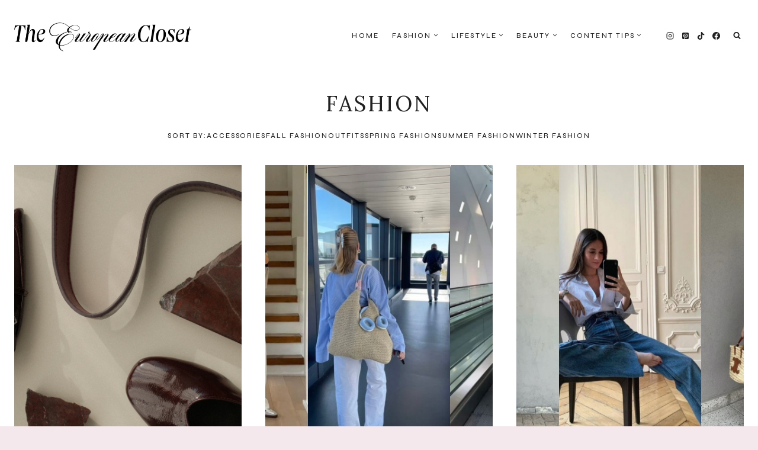

--- FILE ---
content_type: text/html; charset=UTF-8
request_url: https://theeuropeancloset.com/category/fashion/page/2/
body_size: 32476
content:
<!doctype html>
<html lang="en-US" prefix="og: https://ogp.me/ns#" class="no-js" itemtype="https://schema.org/Blog" itemscope>
<head>
	<meta charset="UTF-8">
	<meta name="viewport" content="width=device-width, initial-scale=1, minimum-scale=1">
	<script>
(()=>{var e={};e.g=function(){if("object"==typeof globalThis)return globalThis;try{return this||new Function("return this")()}catch(e){if("object"==typeof window)return window}}(),function({ampUrl:n,isCustomizePreview:t,isAmpDevMode:r,noampQueryVarName:o,noampQueryVarValue:s,disabledStorageKey:i,mobileUserAgents:a,regexRegex:c}){if("undefined"==typeof sessionStorage)return;const d=new RegExp(c);if(!a.some((e=>{const n=e.match(d);return!(!n||!new RegExp(n[1],n[2]).test(navigator.userAgent))||navigator.userAgent.includes(e)})))return;e.g.addEventListener("DOMContentLoaded",(()=>{const e=document.getElementById("amp-mobile-version-switcher");if(!e)return;e.hidden=!1;const n=e.querySelector("a[href]");n&&n.addEventListener("click",(()=>{sessionStorage.removeItem(i)}))}));const g=r&&["paired-browsing-non-amp","paired-browsing-amp"].includes(window.name);if(sessionStorage.getItem(i)||t||g)return;const u=new URL(location.href),m=new URL(n);m.hash=u.hash,u.searchParams.has(o)&&s===u.searchParams.get(o)?sessionStorage.setItem(i,"1"):m.href!==u.href&&(window.stop(),location.replace(m.href))}({"ampUrl":"https:\/\/theeuropeancloset.com\/category\/fashion\/page\/2\/?amp=1","noampQueryVarName":"noamp","noampQueryVarValue":"mobile","disabledStorageKey":"amp_mobile_redirect_disabled","mobileUserAgents":["Mobile","Android","Silk\/","Kindle","BlackBerry","Opera Mini","Opera Mobi"],"regexRegex":"^\\\/((?:.|\\n)+)\\\/([i]*)$","isCustomizePreview":false,"isAmpDevMode":false})})();
</script>

<!-- Search Engine Optimization by Rank Math - https://rankmath.com/ -->
<title>Fashion -</title>
<meta name="description" content="Read all fashion and style related blog post on The European Closet right here"/>
<meta name="robots" content="index, follow, max-snippet:-1, max-video-preview:-1, max-image-preview:large"/>
<link rel="canonical" href="https://theeuropeancloset.com/category/fashion/page/2/" />
<link rel="prev" href="https://theeuropeancloset.com/category/fashion/" />
<link rel="next" href="https://theeuropeancloset.com/category/fashion/page/3/" />
<meta property="og:locale" content="en_US" />
<meta property="og:type" content="article" />
<meta property="og:title" content="Fashion -" />
<meta property="og:description" content="Read all fashion and style related blog post on The European Closet right here" />
<meta property="og:url" content="https://theeuropeancloset.com/category/fashion/page/2/" />
<meta property="og:site_name" content="The European Closet" />
<meta name="twitter:card" content="summary_large_image" />
<meta name="twitter:title" content="Fashion -" />
<meta name="twitter:description" content="Read all fashion and style related blog post on The European Closet right here" />
<meta name="twitter:label1" content="Posts" />
<meta name="twitter:data1" content="103" />
<script type="application/ld+json" class="rank-math-schema">{"@context":"https://schema.org","@graph":[{"@type":"Person","@id":"https://theeuropeancloset.com/#person","name":"The European Closet","image":{"@type":"ImageObject","@id":"https://theeuropeancloset.com/#logo","url":"https://theeuropeancloset.com/wp-content/uploads/2025/07/logo-25-1.png","contentUrl":"https://theeuropeancloset.com/wp-content/uploads/2025/07/logo-25-1.png","caption":"The European Closet","inLanguage":"en-US","width":"500","height":"500"}},{"@type":"WebSite","@id":"https://theeuropeancloset.com/#website","url":"https://theeuropeancloset.com","name":"The European Closet","publisher":{"@id":"https://theeuropeancloset.com/#person"},"inLanguage":"en-US"},{"@type":"CollectionPage","@id":"https://theeuropeancloset.com/category/fashion/page/2/#webpage","url":"https://theeuropeancloset.com/category/fashion/page/2/","name":"Fashion -","isPartOf":{"@id":"https://theeuropeancloset.com/#website"},"inLanguage":"en-US"}]}</script>
<!-- /Rank Math WordPress SEO plugin -->

<link rel='dns-prefetch' href='//www.googletagmanager.com' />
<link rel='dns-prefetch' href='//pagead2.googlesyndication.com' />
<link rel="alternate" type="application/rss+xml" title=" &raquo; Feed" href="https://theeuropeancloset.com/feed/" />
<link rel="alternate" type="application/rss+xml" title=" &raquo; Comments Feed" href="https://theeuropeancloset.com/comments/feed/" />
			<script>document.documentElement.classList.remove( 'no-js' );</script>
			<link rel="alternate" type="application/rss+xml" title=" &raquo; Fashion Category Feed" href="https://theeuropeancloset.com/category/fashion/feed/" />
		<!-- This site uses the Google Analytics by MonsterInsights plugin v9.11.0 - Using Analytics tracking - https://www.monsterinsights.com/ -->
							<script src="//www.googletagmanager.com/gtag/js?id=G-SZBNZZQ6YF"  data-cfasync="false" data-wpfc-render="false" async></script>
			<script data-cfasync="false" data-wpfc-render="false">
				var mi_version = '9.11.0';
				var mi_track_user = true;
				var mi_no_track_reason = '';
								var MonsterInsightsDefaultLocations = {"page_location":"https:\/\/theeuropeancloset.com\/category\/fashion\/page\/2\/"};
								if ( typeof MonsterInsightsPrivacyGuardFilter === 'function' ) {
					var MonsterInsightsLocations = (typeof MonsterInsightsExcludeQuery === 'object') ? MonsterInsightsPrivacyGuardFilter( MonsterInsightsExcludeQuery ) : MonsterInsightsPrivacyGuardFilter( MonsterInsightsDefaultLocations );
				} else {
					var MonsterInsightsLocations = (typeof MonsterInsightsExcludeQuery === 'object') ? MonsterInsightsExcludeQuery : MonsterInsightsDefaultLocations;
				}

								var disableStrs = [
										'ga-disable-G-SZBNZZQ6YF',
									];

				/* Function to detect opted out users */
				function __gtagTrackerIsOptedOut() {
					for (var index = 0; index < disableStrs.length; index++) {
						if (document.cookie.indexOf(disableStrs[index] + '=true') > -1) {
							return true;
						}
					}

					return false;
				}

				/* Disable tracking if the opt-out cookie exists. */
				if (__gtagTrackerIsOptedOut()) {
					for (var index = 0; index < disableStrs.length; index++) {
						window[disableStrs[index]] = true;
					}
				}

				/* Opt-out function */
				function __gtagTrackerOptout() {
					for (var index = 0; index < disableStrs.length; index++) {
						document.cookie = disableStrs[index] + '=true; expires=Thu, 31 Dec 2099 23:59:59 UTC; path=/';
						window[disableStrs[index]] = true;
					}
				}

				if ('undefined' === typeof gaOptout) {
					function gaOptout() {
						__gtagTrackerOptout();
					}
				}
								window.dataLayer = window.dataLayer || [];

				window.MonsterInsightsDualTracker = {
					helpers: {},
					trackers: {},
				};
				if (mi_track_user) {
					function __gtagDataLayer() {
						dataLayer.push(arguments);
					}

					function __gtagTracker(type, name, parameters) {
						if (!parameters) {
							parameters = {};
						}

						if (parameters.send_to) {
							__gtagDataLayer.apply(null, arguments);
							return;
						}

						if (type === 'event') {
														parameters.send_to = monsterinsights_frontend.v4_id;
							var hookName = name;
							if (typeof parameters['event_category'] !== 'undefined') {
								hookName = parameters['event_category'] + ':' + name;
							}

							if (typeof MonsterInsightsDualTracker.trackers[hookName] !== 'undefined') {
								MonsterInsightsDualTracker.trackers[hookName](parameters);
							} else {
								__gtagDataLayer('event', name, parameters);
							}
							
						} else {
							__gtagDataLayer.apply(null, arguments);
						}
					}

					__gtagTracker('js', new Date());
					__gtagTracker('set', {
						'developer_id.dZGIzZG': true,
											});
					if ( MonsterInsightsLocations.page_location ) {
						__gtagTracker('set', MonsterInsightsLocations);
					}
										__gtagTracker('config', 'G-SZBNZZQ6YF', {"forceSSL":"true","link_attribution":"true"} );
										window.gtag = __gtagTracker;										(function () {
						/* https://developers.google.com/analytics/devguides/collection/analyticsjs/ */
						/* ga and __gaTracker compatibility shim. */
						var noopfn = function () {
							return null;
						};
						var newtracker = function () {
							return new Tracker();
						};
						var Tracker = function () {
							return null;
						};
						var p = Tracker.prototype;
						p.get = noopfn;
						p.set = noopfn;
						p.send = function () {
							var args = Array.prototype.slice.call(arguments);
							args.unshift('send');
							__gaTracker.apply(null, args);
						};
						var __gaTracker = function () {
							var len = arguments.length;
							if (len === 0) {
								return;
							}
							var f = arguments[len - 1];
							if (typeof f !== 'object' || f === null || typeof f.hitCallback !== 'function') {
								if ('send' === arguments[0]) {
									var hitConverted, hitObject = false, action;
									if ('event' === arguments[1]) {
										if ('undefined' !== typeof arguments[3]) {
											hitObject = {
												'eventAction': arguments[3],
												'eventCategory': arguments[2],
												'eventLabel': arguments[4],
												'value': arguments[5] ? arguments[5] : 1,
											}
										}
									}
									if ('pageview' === arguments[1]) {
										if ('undefined' !== typeof arguments[2]) {
											hitObject = {
												'eventAction': 'page_view',
												'page_path': arguments[2],
											}
										}
									}
									if (typeof arguments[2] === 'object') {
										hitObject = arguments[2];
									}
									if (typeof arguments[5] === 'object') {
										Object.assign(hitObject, arguments[5]);
									}
									if ('undefined' !== typeof arguments[1].hitType) {
										hitObject = arguments[1];
										if ('pageview' === hitObject.hitType) {
											hitObject.eventAction = 'page_view';
										}
									}
									if (hitObject) {
										action = 'timing' === arguments[1].hitType ? 'timing_complete' : hitObject.eventAction;
										hitConverted = mapArgs(hitObject);
										__gtagTracker('event', action, hitConverted);
									}
								}
								return;
							}

							function mapArgs(args) {
								var arg, hit = {};
								var gaMap = {
									'eventCategory': 'event_category',
									'eventAction': 'event_action',
									'eventLabel': 'event_label',
									'eventValue': 'event_value',
									'nonInteraction': 'non_interaction',
									'timingCategory': 'event_category',
									'timingVar': 'name',
									'timingValue': 'value',
									'timingLabel': 'event_label',
									'page': 'page_path',
									'location': 'page_location',
									'title': 'page_title',
									'referrer' : 'page_referrer',
								};
								for (arg in args) {
																		if (!(!args.hasOwnProperty(arg) || !gaMap.hasOwnProperty(arg))) {
										hit[gaMap[arg]] = args[arg];
									} else {
										hit[arg] = args[arg];
									}
								}
								return hit;
							}

							try {
								f.hitCallback();
							} catch (ex) {
							}
						};
						__gaTracker.create = newtracker;
						__gaTracker.getByName = newtracker;
						__gaTracker.getAll = function () {
							return [];
						};
						__gaTracker.remove = noopfn;
						__gaTracker.loaded = true;
						window['__gaTracker'] = __gaTracker;
					})();
									} else {
										console.log("");
					(function () {
						function __gtagTracker() {
							return null;
						}

						window['__gtagTracker'] = __gtagTracker;
						window['gtag'] = __gtagTracker;
					})();
									}
			</script>
							<!-- / Google Analytics by MonsterInsights -->
		<style id='wp-img-auto-sizes-contain-inline-css'>
img:is([sizes=auto i],[sizes^="auto," i]){contain-intrinsic-size:3000px 1500px}
/*# sourceURL=wp-img-auto-sizes-contain-inline-css */
</style>
<link rel='stylesheet' id='sbi_styles-css' href='https://theeuropeancloset.com/wp-content/plugins/instagram-feed/css/sbi-styles.min.css?ver=6.10.0' media='all' />
<style id='wp-emoji-styles-inline-css'>

	img.wp-smiley, img.emoji {
		display: inline !important;
		border: none !important;
		box-shadow: none !important;
		height: 1em !important;
		width: 1em !important;
		margin: 0 0.07em !important;
		vertical-align: -0.1em !important;
		background: none !important;
		padding: 0 !important;
	}
/*# sourceURL=wp-emoji-styles-inline-css */
</style>
<style id='wp-block-library-inline-css'>
:root{--wp-block-synced-color:#7a00df;--wp-block-synced-color--rgb:122,0,223;--wp-bound-block-color:var(--wp-block-synced-color);--wp-editor-canvas-background:#ddd;--wp-admin-theme-color:#007cba;--wp-admin-theme-color--rgb:0,124,186;--wp-admin-theme-color-darker-10:#006ba1;--wp-admin-theme-color-darker-10--rgb:0,107,160.5;--wp-admin-theme-color-darker-20:#005a87;--wp-admin-theme-color-darker-20--rgb:0,90,135;--wp-admin-border-width-focus:2px}@media (min-resolution:192dpi){:root{--wp-admin-border-width-focus:1.5px}}.wp-element-button{cursor:pointer}:root .has-very-light-gray-background-color{background-color:#eee}:root .has-very-dark-gray-background-color{background-color:#313131}:root .has-very-light-gray-color{color:#eee}:root .has-very-dark-gray-color{color:#313131}:root .has-vivid-green-cyan-to-vivid-cyan-blue-gradient-background{background:linear-gradient(135deg,#00d084,#0693e3)}:root .has-purple-crush-gradient-background{background:linear-gradient(135deg,#34e2e4,#4721fb 50%,#ab1dfe)}:root .has-hazy-dawn-gradient-background{background:linear-gradient(135deg,#faaca8,#dad0ec)}:root .has-subdued-olive-gradient-background{background:linear-gradient(135deg,#fafae1,#67a671)}:root .has-atomic-cream-gradient-background{background:linear-gradient(135deg,#fdd79a,#004a59)}:root .has-nightshade-gradient-background{background:linear-gradient(135deg,#330968,#31cdcf)}:root .has-midnight-gradient-background{background:linear-gradient(135deg,#020381,#2874fc)}:root{--wp--preset--font-size--normal:16px;--wp--preset--font-size--huge:42px}.has-regular-font-size{font-size:1em}.has-larger-font-size{font-size:2.625em}.has-normal-font-size{font-size:var(--wp--preset--font-size--normal)}.has-huge-font-size{font-size:var(--wp--preset--font-size--huge)}.has-text-align-center{text-align:center}.has-text-align-left{text-align:left}.has-text-align-right{text-align:right}.has-fit-text{white-space:nowrap!important}#end-resizable-editor-section{display:none}.aligncenter{clear:both}.items-justified-left{justify-content:flex-start}.items-justified-center{justify-content:center}.items-justified-right{justify-content:flex-end}.items-justified-space-between{justify-content:space-between}.screen-reader-text{border:0;clip-path:inset(50%);height:1px;margin:-1px;overflow:hidden;padding:0;position:absolute;width:1px;word-wrap:normal!important}.screen-reader-text:focus{background-color:#ddd;clip-path:none;color:#444;display:block;font-size:1em;height:auto;left:5px;line-height:normal;padding:15px 23px 14px;text-decoration:none;top:5px;width:auto;z-index:100000}html :where(.has-border-color){border-style:solid}html :where([style*=border-top-color]){border-top-style:solid}html :where([style*=border-right-color]){border-right-style:solid}html :where([style*=border-bottom-color]){border-bottom-style:solid}html :where([style*=border-left-color]){border-left-style:solid}html :where([style*=border-width]){border-style:solid}html :where([style*=border-top-width]){border-top-style:solid}html :where([style*=border-right-width]){border-right-style:solid}html :where([style*=border-bottom-width]){border-bottom-style:solid}html :where([style*=border-left-width]){border-left-style:solid}html :where(img[class*=wp-image-]){height:auto;max-width:100%}:where(figure){margin:0 0 1em}html :where(.is-position-sticky){--wp-admin--admin-bar--position-offset:var(--wp-admin--admin-bar--height,0px)}@media screen and (max-width:600px){html :where(.is-position-sticky){--wp-admin--admin-bar--position-offset:0px}}

/*# sourceURL=wp-block-library-inline-css */
</style><style id='wp-block-heading-inline-css'>
h1:where(.wp-block-heading).has-background,h2:where(.wp-block-heading).has-background,h3:where(.wp-block-heading).has-background,h4:where(.wp-block-heading).has-background,h5:where(.wp-block-heading).has-background,h6:where(.wp-block-heading).has-background{padding:1.25em 2.375em}h1.has-text-align-left[style*=writing-mode]:where([style*=vertical-lr]),h1.has-text-align-right[style*=writing-mode]:where([style*=vertical-rl]),h2.has-text-align-left[style*=writing-mode]:where([style*=vertical-lr]),h2.has-text-align-right[style*=writing-mode]:where([style*=vertical-rl]),h3.has-text-align-left[style*=writing-mode]:where([style*=vertical-lr]),h3.has-text-align-right[style*=writing-mode]:where([style*=vertical-rl]),h4.has-text-align-left[style*=writing-mode]:where([style*=vertical-lr]),h4.has-text-align-right[style*=writing-mode]:where([style*=vertical-rl]),h5.has-text-align-left[style*=writing-mode]:where([style*=vertical-lr]),h5.has-text-align-right[style*=writing-mode]:where([style*=vertical-rl]),h6.has-text-align-left[style*=writing-mode]:where([style*=vertical-lr]),h6.has-text-align-right[style*=writing-mode]:where([style*=vertical-rl]){rotate:180deg}
/*# sourceURL=https://theeuropeancloset.com/wp-includes/blocks/heading/style.min.css */
</style>
<style id='wp-block-paragraph-inline-css'>
.is-small-text{font-size:.875em}.is-regular-text{font-size:1em}.is-large-text{font-size:2.25em}.is-larger-text{font-size:3em}.has-drop-cap:not(:focus):first-letter{float:left;font-size:8.4em;font-style:normal;font-weight:100;line-height:.68;margin:.05em .1em 0 0;text-transform:uppercase}body.rtl .has-drop-cap:not(:focus):first-letter{float:none;margin-left:.1em}p.has-drop-cap.has-background{overflow:hidden}:root :where(p.has-background){padding:1.25em 2.375em}:where(p.has-text-color:not(.has-link-color)) a{color:inherit}p.has-text-align-left[style*="writing-mode:vertical-lr"],p.has-text-align-right[style*="writing-mode:vertical-rl"]{rotate:180deg}
/*# sourceURL=https://theeuropeancloset.com/wp-includes/blocks/paragraph/style.min.css */
</style>
<style id='global-styles-inline-css'>
:root{--wp--preset--aspect-ratio--square: 1;--wp--preset--aspect-ratio--4-3: 4/3;--wp--preset--aspect-ratio--3-4: 3/4;--wp--preset--aspect-ratio--3-2: 3/2;--wp--preset--aspect-ratio--2-3: 2/3;--wp--preset--aspect-ratio--16-9: 16/9;--wp--preset--aspect-ratio--9-16: 9/16;--wp--preset--color--black: #000000;--wp--preset--color--cyan-bluish-gray: #abb8c3;--wp--preset--color--white: #ffffff;--wp--preset--color--pale-pink: #f78da7;--wp--preset--color--vivid-red: #cf2e2e;--wp--preset--color--luminous-vivid-orange: #ff6900;--wp--preset--color--luminous-vivid-amber: #fcb900;--wp--preset--color--light-green-cyan: #7bdcb5;--wp--preset--color--vivid-green-cyan: #00d084;--wp--preset--color--pale-cyan-blue: #8ed1fc;--wp--preset--color--vivid-cyan-blue: #0693e3;--wp--preset--color--vivid-purple: #9b51e0;--wp--preset--color--theme-palette-1: var(--global-palette1);--wp--preset--color--theme-palette-2: var(--global-palette2);--wp--preset--color--theme-palette-3: var(--global-palette3);--wp--preset--color--theme-palette-4: var(--global-palette4);--wp--preset--color--theme-palette-5: var(--global-palette5);--wp--preset--color--theme-palette-6: var(--global-palette6);--wp--preset--color--theme-palette-7: var(--global-palette7);--wp--preset--color--theme-palette-8: var(--global-palette8);--wp--preset--color--theme-palette-9: var(--global-palette9);--wp--preset--color--theme-palette-10: var(--global-palette10);--wp--preset--color--theme-palette-11: var(--global-palette11);--wp--preset--color--theme-palette-12: var(--global-palette12);--wp--preset--color--theme-palette-13: var(--global-palette13);--wp--preset--color--theme-palette-14: var(--global-palette14);--wp--preset--color--theme-palette-15: var(--global-palette15);--wp--preset--gradient--vivid-cyan-blue-to-vivid-purple: linear-gradient(135deg,rgb(6,147,227) 0%,rgb(155,81,224) 100%);--wp--preset--gradient--light-green-cyan-to-vivid-green-cyan: linear-gradient(135deg,rgb(122,220,180) 0%,rgb(0,208,130) 100%);--wp--preset--gradient--luminous-vivid-amber-to-luminous-vivid-orange: linear-gradient(135deg,rgb(252,185,0) 0%,rgb(255,105,0) 100%);--wp--preset--gradient--luminous-vivid-orange-to-vivid-red: linear-gradient(135deg,rgb(255,105,0) 0%,rgb(207,46,46) 100%);--wp--preset--gradient--very-light-gray-to-cyan-bluish-gray: linear-gradient(135deg,rgb(238,238,238) 0%,rgb(169,184,195) 100%);--wp--preset--gradient--cool-to-warm-spectrum: linear-gradient(135deg,rgb(74,234,220) 0%,rgb(151,120,209) 20%,rgb(207,42,186) 40%,rgb(238,44,130) 60%,rgb(251,105,98) 80%,rgb(254,248,76) 100%);--wp--preset--gradient--blush-light-purple: linear-gradient(135deg,rgb(255,206,236) 0%,rgb(152,150,240) 100%);--wp--preset--gradient--blush-bordeaux: linear-gradient(135deg,rgb(254,205,165) 0%,rgb(254,45,45) 50%,rgb(107,0,62) 100%);--wp--preset--gradient--luminous-dusk: linear-gradient(135deg,rgb(255,203,112) 0%,rgb(199,81,192) 50%,rgb(65,88,208) 100%);--wp--preset--gradient--pale-ocean: linear-gradient(135deg,rgb(255,245,203) 0%,rgb(182,227,212) 50%,rgb(51,167,181) 100%);--wp--preset--gradient--electric-grass: linear-gradient(135deg,rgb(202,248,128) 0%,rgb(113,206,126) 100%);--wp--preset--gradient--midnight: linear-gradient(135deg,rgb(2,3,129) 0%,rgb(40,116,252) 100%);--wp--preset--font-size--small: var(--global-font-size-small);--wp--preset--font-size--medium: var(--global-font-size-medium);--wp--preset--font-size--large: var(--global-font-size-large);--wp--preset--font-size--x-large: 42px;--wp--preset--font-size--larger: var(--global-font-size-larger);--wp--preset--font-size--xxlarge: var(--global-font-size-xxlarge);--wp--preset--spacing--20: 0.44rem;--wp--preset--spacing--30: 0.67rem;--wp--preset--spacing--40: 1rem;--wp--preset--spacing--50: 1.5rem;--wp--preset--spacing--60: 2.25rem;--wp--preset--spacing--70: 3.38rem;--wp--preset--spacing--80: 5.06rem;--wp--preset--shadow--natural: 6px 6px 9px rgba(0, 0, 0, 0.2);--wp--preset--shadow--deep: 12px 12px 50px rgba(0, 0, 0, 0.4);--wp--preset--shadow--sharp: 6px 6px 0px rgba(0, 0, 0, 0.2);--wp--preset--shadow--outlined: 6px 6px 0px -3px rgb(255, 255, 255), 6px 6px rgb(0, 0, 0);--wp--preset--shadow--crisp: 6px 6px 0px rgb(0, 0, 0);}:where(.is-layout-flex){gap: 0.5em;}:where(.is-layout-grid){gap: 0.5em;}body .is-layout-flex{display: flex;}.is-layout-flex{flex-wrap: wrap;align-items: center;}.is-layout-flex > :is(*, div){margin: 0;}body .is-layout-grid{display: grid;}.is-layout-grid > :is(*, div){margin: 0;}:where(.wp-block-columns.is-layout-flex){gap: 2em;}:where(.wp-block-columns.is-layout-grid){gap: 2em;}:where(.wp-block-post-template.is-layout-flex){gap: 1.25em;}:where(.wp-block-post-template.is-layout-grid){gap: 1.25em;}.has-black-color{color: var(--wp--preset--color--black) !important;}.has-cyan-bluish-gray-color{color: var(--wp--preset--color--cyan-bluish-gray) !important;}.has-white-color{color: var(--wp--preset--color--white) !important;}.has-pale-pink-color{color: var(--wp--preset--color--pale-pink) !important;}.has-vivid-red-color{color: var(--wp--preset--color--vivid-red) !important;}.has-luminous-vivid-orange-color{color: var(--wp--preset--color--luminous-vivid-orange) !important;}.has-luminous-vivid-amber-color{color: var(--wp--preset--color--luminous-vivid-amber) !important;}.has-light-green-cyan-color{color: var(--wp--preset--color--light-green-cyan) !important;}.has-vivid-green-cyan-color{color: var(--wp--preset--color--vivid-green-cyan) !important;}.has-pale-cyan-blue-color{color: var(--wp--preset--color--pale-cyan-blue) !important;}.has-vivid-cyan-blue-color{color: var(--wp--preset--color--vivid-cyan-blue) !important;}.has-vivid-purple-color{color: var(--wp--preset--color--vivid-purple) !important;}.has-black-background-color{background-color: var(--wp--preset--color--black) !important;}.has-cyan-bluish-gray-background-color{background-color: var(--wp--preset--color--cyan-bluish-gray) !important;}.has-white-background-color{background-color: var(--wp--preset--color--white) !important;}.has-pale-pink-background-color{background-color: var(--wp--preset--color--pale-pink) !important;}.has-vivid-red-background-color{background-color: var(--wp--preset--color--vivid-red) !important;}.has-luminous-vivid-orange-background-color{background-color: var(--wp--preset--color--luminous-vivid-orange) !important;}.has-luminous-vivid-amber-background-color{background-color: var(--wp--preset--color--luminous-vivid-amber) !important;}.has-light-green-cyan-background-color{background-color: var(--wp--preset--color--light-green-cyan) !important;}.has-vivid-green-cyan-background-color{background-color: var(--wp--preset--color--vivid-green-cyan) !important;}.has-pale-cyan-blue-background-color{background-color: var(--wp--preset--color--pale-cyan-blue) !important;}.has-vivid-cyan-blue-background-color{background-color: var(--wp--preset--color--vivid-cyan-blue) !important;}.has-vivid-purple-background-color{background-color: var(--wp--preset--color--vivid-purple) !important;}.has-black-border-color{border-color: var(--wp--preset--color--black) !important;}.has-cyan-bluish-gray-border-color{border-color: var(--wp--preset--color--cyan-bluish-gray) !important;}.has-white-border-color{border-color: var(--wp--preset--color--white) !important;}.has-pale-pink-border-color{border-color: var(--wp--preset--color--pale-pink) !important;}.has-vivid-red-border-color{border-color: var(--wp--preset--color--vivid-red) !important;}.has-luminous-vivid-orange-border-color{border-color: var(--wp--preset--color--luminous-vivid-orange) !important;}.has-luminous-vivid-amber-border-color{border-color: var(--wp--preset--color--luminous-vivid-amber) !important;}.has-light-green-cyan-border-color{border-color: var(--wp--preset--color--light-green-cyan) !important;}.has-vivid-green-cyan-border-color{border-color: var(--wp--preset--color--vivid-green-cyan) !important;}.has-pale-cyan-blue-border-color{border-color: var(--wp--preset--color--pale-cyan-blue) !important;}.has-vivid-cyan-blue-border-color{border-color: var(--wp--preset--color--vivid-cyan-blue) !important;}.has-vivid-purple-border-color{border-color: var(--wp--preset--color--vivid-purple) !important;}.has-vivid-cyan-blue-to-vivid-purple-gradient-background{background: var(--wp--preset--gradient--vivid-cyan-blue-to-vivid-purple) !important;}.has-light-green-cyan-to-vivid-green-cyan-gradient-background{background: var(--wp--preset--gradient--light-green-cyan-to-vivid-green-cyan) !important;}.has-luminous-vivid-amber-to-luminous-vivid-orange-gradient-background{background: var(--wp--preset--gradient--luminous-vivid-amber-to-luminous-vivid-orange) !important;}.has-luminous-vivid-orange-to-vivid-red-gradient-background{background: var(--wp--preset--gradient--luminous-vivid-orange-to-vivid-red) !important;}.has-very-light-gray-to-cyan-bluish-gray-gradient-background{background: var(--wp--preset--gradient--very-light-gray-to-cyan-bluish-gray) !important;}.has-cool-to-warm-spectrum-gradient-background{background: var(--wp--preset--gradient--cool-to-warm-spectrum) !important;}.has-blush-light-purple-gradient-background{background: var(--wp--preset--gradient--blush-light-purple) !important;}.has-blush-bordeaux-gradient-background{background: var(--wp--preset--gradient--blush-bordeaux) !important;}.has-luminous-dusk-gradient-background{background: var(--wp--preset--gradient--luminous-dusk) !important;}.has-pale-ocean-gradient-background{background: var(--wp--preset--gradient--pale-ocean) !important;}.has-electric-grass-gradient-background{background: var(--wp--preset--gradient--electric-grass) !important;}.has-midnight-gradient-background{background: var(--wp--preset--gradient--midnight) !important;}.has-small-font-size{font-size: var(--wp--preset--font-size--small) !important;}.has-medium-font-size{font-size: var(--wp--preset--font-size--medium) !important;}.has-large-font-size{font-size: var(--wp--preset--font-size--large) !important;}.has-x-large-font-size{font-size: var(--wp--preset--font-size--x-large) !important;}
/*# sourceURL=global-styles-inline-css */
</style>
<style id='core-block-supports-inline-css'>
.wp-elements-621203ed7e0fe8e56ffe033848e3e825 a:where(:not(.wp-element-button)){color:var(--wp--preset--color--white);}
/*# sourceURL=core-block-supports-inline-css */
</style>

<style id='classic-theme-styles-inline-css'>
/*! This file is auto-generated */
.wp-block-button__link{color:#fff;background-color:#32373c;border-radius:9999px;box-shadow:none;text-decoration:none;padding:calc(.667em + 2px) calc(1.333em + 2px);font-size:1.125em}.wp-block-file__button{background:#32373c;color:#fff;text-decoration:none}
/*# sourceURL=/wp-includes/css/classic-themes.min.css */
</style>
<link rel='stylesheet' id='mailerlite_forms.css-css' href='https://theeuropeancloset.com/wp-content/plugins/official-mailerlite-sign-up-forms/assets/css/mailerlite_forms.css?ver=1.7.18' media='all' />
<link rel='stylesheet' id='kadence-global-css' href='https://theeuropeancloset.com/wp-content/themes/kadence/assets/css/global.min.css?ver=1.4.2' media='all' />
<style id='kadence-global-inline-css'>
/* Kadence Base CSS */
:root{--global-palette1:#6a5a4d;--global-palette2:#9d9185;--global-palette3:#212121;--global-palette4:#362315;--global-palette5:#d9d1c6;--global-palette6:#ebeae5;--global-palette7:#d9d1c6;--global-palette8:#f4e8ec;--global-palette9:#ffffff;--global-palette10:oklch(from var(--global-palette1) calc(l + 0.10 * (1 - l)) calc(c * 1.00) calc(h + 180) / 100%);--global-palette11:#13612e;--global-palette12:#1159af;--global-palette13:#b82105;--global-palette14:#f7630c;--global-palette15:#f5a524;--global-palette9rgb:255, 255, 255;--global-palette-highlight:var(--global-palette1);--global-palette-highlight-alt:var(--global-palette2);--global-palette-highlight-alt2:var(--global-palette9);--global-palette-btn-bg:var(--global-palette6);--global-palette-btn-bg-hover:var(--global-palette2);--global-palette-btn:var(--global-palette3);--global-palette-btn-hover:var(--global-palette3);--global-palette-btn-sec-bg:var(--global-palette7);--global-palette-btn-sec-bg-hover:var(--global-palette2);--global-palette-btn-sec:var(--global-palette3);--global-palette-btn-sec-hover:var(--global-palette9);--global-body-font-family:Spectral, serif;--global-heading-font-family:Lora, serif;--global-primary-nav-font-family:Syne, sans-serif;--global-fallback-font:sans-serif;--global-display-fallback-font:sans-serif;--global-content-width:1500px;--global-content-wide-width:calc(1500px + 230px);--global-content-narrow-width:860px;--global-content-edge-padding:1.5rem;--global-content-boxed-padding:2rem;--global-calc-content-width:calc(1500px - var(--global-content-edge-padding) - var(--global-content-edge-padding) );--wp--style--global--content-size:var(--global-calc-content-width);}.wp-site-blocks{--global-vw:calc( 100vw - ( 0.5 * var(--scrollbar-offset)));}body{background:#ffffff;}body, input, select, optgroup, textarea{font-style:normal;font-weight:normal;font-size:15px;line-height:1.8;letter-spacing:0.02em;font-family:var(--global-body-font-family);color:var(--global-palette3);}.content-bg, body.content-style-unboxed .site{background:var(--global-palette9);}h1,h2,h3,h4,h5,h6{font-family:var(--global-heading-font-family);}h1{font-style:normal;font-weight:400;font-size:36px;line-height:1.4;letter-spacing:0.08em;font-family:var(--global-heading-font-family, inherit);text-transform:uppercase;color:var(--global-palette3);}h2{font-style:normal;font-weight:400;font-size:28px;line-height:1.4;letter-spacing:0.08em;font-family:var(--global-heading-font-family, inherit);text-transform:uppercase;color:var(--global-palette3);}h3{font-style:normal;font-weight:400;font-size:24px;line-height:1.5;letter-spacing:0.08em;font-family:var(--global-heading-font-family, inherit);text-transform:uppercase;color:var(--global-palette3);}h4{font-style:normal;font-weight:400;font-size:20px;line-height:1.4;letter-spacing:0.08em;font-family:var(--global-heading-font-family, inherit);text-transform:uppercase;color:var(--global-palette3);}h5{font-style:normal;font-weight:400;font-size:15px;line-height:1.4;letter-spacing:0.12em;font-family:var(--global-heading-font-family, inherit);text-transform:uppercase;color:var(--global-palette3);}h6{font-style:normal;font-weight:400;font-size:12px;line-height:1.4;letter-spacing:0.12em;font-family:var(--global-heading-font-family, inherit);text-transform:uppercase;color:var(--global-palette3);}.entry-hero h1{font-style:normal;font-weight:normal;font-size:36px;line-height:1.4;letter-spacing:0.08em;font-family:Lora, serif;text-transform:uppercase;}.entry-hero .kadence-breadcrumbs, .entry-hero .search-form{font-style:normal;font-weight:normal;font-family:Spectral, serif;}.entry-hero .kadence-breadcrumbs{max-width:1500px;}.site-container, .site-header-row-layout-contained, .site-footer-row-layout-contained, .entry-hero-layout-contained, .comments-area, .alignfull > .wp-block-cover__inner-container, .alignwide > .wp-block-cover__inner-container{max-width:var(--global-content-width);}.content-width-narrow .content-container.site-container, .content-width-narrow .hero-container.site-container{max-width:var(--global-content-narrow-width);}@media all and (min-width: 1730px){.wp-site-blocks .content-container  .alignwide{margin-left:-115px;margin-right:-115px;width:unset;max-width:unset;}}@media all and (min-width: 1120px){.content-width-narrow .wp-site-blocks .content-container .alignwide{margin-left:-130px;margin-right:-130px;width:unset;max-width:unset;}}.content-style-boxed .wp-site-blocks .entry-content .alignwide{margin-left:calc( -1 * var( --global-content-boxed-padding ) );margin-right:calc( -1 * var( --global-content-boxed-padding ) );}.content-area{margin-top:3rem;margin-bottom:3rem;}@media all and (max-width: 1024px){.content-area{margin-top:3rem;margin-bottom:3rem;}}@media all and (max-width: 767px){.content-area{margin-top:2rem;margin-bottom:2rem;}}@media all and (max-width: 1024px){:root{--global-content-boxed-padding:2rem;}}@media all and (max-width: 767px){:root{--global-content-boxed-padding:1.5rem;}}.entry-content-wrap{padding:2rem;}@media all and (max-width: 1024px){.entry-content-wrap{padding:2rem;}}@media all and (max-width: 767px){.entry-content-wrap{padding:1.5rem;}}.entry.single-entry{box-shadow:0px 0px 0px 0px rgba(0,0,0,0.05);border-radius:0px 0px 0px 0px;}.entry.loop-entry{border-radius:0px 0px 0px 0px;box-shadow:0px 0px 0px 0px rgba(0,0,0,0.05);}.loop-entry .entry-content-wrap{padding:2rem;}@media all and (max-width: 1024px){.loop-entry .entry-content-wrap{padding:2rem;}}@media all and (max-width: 767px){.loop-entry .entry-content-wrap{padding:1.5rem;}}.has-sidebar:not(.has-left-sidebar) .content-container{grid-template-columns:1fr 30%;}.has-sidebar.has-left-sidebar .content-container{grid-template-columns:30% 1fr;}button, .button, .wp-block-button__link, input[type="button"], input[type="reset"], input[type="submit"], .fl-button, .elementor-button-wrapper .elementor-button, .wc-block-components-checkout-place-order-button, .wc-block-cart__submit{font-style:normal;font-weight:normal;font-size:10px;line-height:1.2;letter-spacing:0.18em;font-family:Lora, serif;text-transform:uppercase;border-radius:0px;padding:14px 25px 14px 25px;box-shadow:0px 0px 0px 0px rgba(0,0,0,0);}.wp-block-button.is-style-outline .wp-block-button__link{padding:14px 25px 14px 25px;}button:hover, button:focus, button:active, .button:hover, .button:focus, .button:active, .wp-block-button__link:hover, .wp-block-button__link:focus, .wp-block-button__link:active, input[type="button"]:hover, input[type="button"]:focus, input[type="button"]:active, input[type="reset"]:hover, input[type="reset"]:focus, input[type="reset"]:active, input[type="submit"]:hover, input[type="submit"]:focus, input[type="submit"]:active, .elementor-button-wrapper .elementor-button:hover, .elementor-button-wrapper .elementor-button:focus, .elementor-button-wrapper .elementor-button:active, .wc-block-cart__submit:hover{box-shadow:0px 0px 0px 0px rgba(0,0,0,0.1);}.kb-button.kb-btn-global-outline.kb-btn-global-inherit{padding-top:calc(14px - 2px);padding-right:calc(25px - 2px);padding-bottom:calc(14px - 2px);padding-left:calc(25px - 2px);}button.button-style-secondary, .button.button-style-secondary, .wp-block-button__link.button-style-secondary, input[type="button"].button-style-secondary, input[type="reset"].button-style-secondary, input[type="submit"].button-style-secondary, .fl-button.button-style-secondary, .elementor-button-wrapper .elementor-button.button-style-secondary, .wc-block-components-checkout-place-order-button.button-style-secondary, .wc-block-cart__submit.button-style-secondary{font-style:normal;font-weight:normal;font-size:10px;line-height:1.2;letter-spacing:0.18em;font-family:Lora, serif;text-transform:uppercase;}@media all and (min-width: 1025px){.transparent-header .entry-hero .entry-hero-container-inner{padding-top:120px;}}@media all and (max-width: 1024px){.mobile-transparent-header .entry-hero .entry-hero-container-inner{padding-top:80px;}}@media all and (max-width: 767px){.mobile-transparent-header .entry-hero .entry-hero-container-inner{padding-top:80px;}}#kt-scroll-up-reader, #kt-scroll-up{border-radius:50px 50px 0px 0px;color:var(--global-palette9);background:var(--global-palette5);bottom:85px;font-size:15px;padding:0.5em 0.5em 0.5em 0.5em;}#kt-scroll-up-reader.scroll-up-side-right, #kt-scroll-up.scroll-up-side-right{right:20px;}#kt-scroll-up-reader.scroll-up-side-left, #kt-scroll-up.scroll-up-side-left{left:20px;}@media all and (hover: hover){#kt-scroll-up-reader:hover, #kt-scroll-up:hover{color:var(--global-palette9);background:var(--global-palette1);}}body.archive, body.blog{background:var(--global-palette8);}.loop-entry.type-post h2.entry-title{font-style:normal;color:var(--global-palette3);}.loop-entry.type-post .entry-taxonomies{font-style:normal;font-weight:500;font-size:11px;letter-spacing:0.16em;font-family:Syne, sans-serif;text-transform:uppercase;}.loop-entry.type-post .entry-taxonomies, .loop-entry.type-post .entry-taxonomies a{color:var(--global-palette3);}.loop-entry.type-post .entry-taxonomies .category-style-pill a{background:var(--global-palette3);}.loop-entry.type-post .entry-taxonomies a:hover{color:var(--global-palette3);}.loop-entry.type-post .entry-taxonomies .category-style-pill a:hover{background:var(--global-palette3);}.loop-entry.type-post .entry-meta{font-style:normal;font-weight:500;font-size:11px;letter-spacing:0.16em;font-family:Syne, sans-serif;text-transform:uppercase;}.loop-entry.type-post .entry-meta{color:var(--global-palette3);}.loop-entry.type-post .entry-meta a:hover{color:var(--global-palette3);}
/* Kadence Header CSS */
@media all and (max-width: 1024px){.mobile-transparent-header #masthead{position:absolute;left:0px;right:0px;z-index:100;}.kadence-scrollbar-fixer.mobile-transparent-header #masthead{right:var(--scrollbar-offset,0);}.mobile-transparent-header #masthead, .mobile-transparent-header .site-top-header-wrap .site-header-row-container-inner, .mobile-transparent-header .site-main-header-wrap .site-header-row-container-inner, .mobile-transparent-header .site-bottom-header-wrap .site-header-row-container-inner{background:transparent;}.site-header-row-tablet-layout-fullwidth, .site-header-row-tablet-layout-standard{padding:0px;}}@media all and (min-width: 1025px){.transparent-header #masthead{position:absolute;left:0px;right:0px;z-index:100;}.transparent-header.kadence-scrollbar-fixer #masthead{right:var(--scrollbar-offset,0);}.transparent-header #masthead, .transparent-header .site-top-header-wrap .site-header-row-container-inner, .transparent-header .site-main-header-wrap .site-header-row-container-inner, .transparent-header .site-bottom-header-wrap .site-header-row-container-inner{background:transparent;}}.site-branding a.brand img{max-width:300px;}.site-branding a.brand img.svg-logo-image{width:300px;}.site-branding{padding:0px 0px 0px 0px;}.site-branding .site-title{font-style:normal;font-weight:400;font-size:60px;line-height:1;font-family:"Testimonia", Homemade Apple, cursive;color:var(--global-palette3);}@media all and (max-width: 1024px){.site-branding .site-title{font-size:40px;}}#masthead, #masthead .kadence-sticky-header.item-is-fixed:not(.item-at-start):not(.site-header-row-container):not(.site-main-header-wrap), #masthead .kadence-sticky-header.item-is-fixed:not(.item-at-start) > .site-header-row-container-inner{background:var(--global-palette9);}.site-main-header-inner-wrap{min-height:120px;}@media all and (max-width: 1024px){.site-main-header-inner-wrap{min-height:80px;}}.site-main-header-wrap.site-header-row-container.site-header-focus-item.site-header-row-layout-standard.kadence-sticky-header.item-is-fixed.item-is-stuck, .site-header-upper-inner-wrap.kadence-sticky-header.item-is-fixed.item-is-stuck, .site-header-inner-wrap.kadence-sticky-header.item-is-fixed.item-is-stuck, .site-top-header-wrap.site-header-row-container.site-header-focus-item.site-header-row-layout-standard.kadence-sticky-header.item-is-fixed.item-is-stuck, .site-bottom-header-wrap.site-header-row-container.site-header-focus-item.site-header-row-layout-standard.kadence-sticky-header.item-is-fixed.item-is-stuck{box-shadow:0px 0px 0px 0px rgba(0,0,0,0);}.header-navigation[class*="header-navigation-style-underline"] .header-menu-container.primary-menu-container>ul>li>a:after{width:calc( 100% - 2em);}.main-navigation .primary-menu-container > ul > li.menu-item > a{padding-left:calc(2em / 2);padding-right:calc(2em / 2);padding-top:1.5em;padding-bottom:1.5em;color:var(--global-palette3);}.main-navigation .primary-menu-container > ul > li.menu-item .dropdown-nav-special-toggle{right:calc(2em / 2);}.main-navigation .primary-menu-container > ul li.menu-item > a{font-style:normal;font-weight:500;font-size:11px;letter-spacing:0.2em;font-family:var(--global-primary-nav-font-family);text-transform:uppercase;}.main-navigation .primary-menu-container > ul > li.menu-item > a:hover{color:var(--global-palette3);}.main-navigation .primary-menu-container > ul > li.menu-item.current-menu-item > a{color:var(--global-palette3);}.header-navigation .header-menu-container ul ul.sub-menu, .header-navigation .header-menu-container ul ul.submenu{background:var(--global-palette9);box-shadow:0px 0px 0px 0px var(--global-palette1);}.header-navigation .header-menu-container ul ul li.menu-item, .header-menu-container ul.menu > li.kadence-menu-mega-enabled > ul > li.menu-item > a{border-bottom:1px none rgba(255,255,255,0.1);border-radius:0px 0px 0px 0px;}.header-navigation .header-menu-container ul ul li.menu-item > a{width:200px;padding-top:0.6em;padding-bottom:0.6em;color:var(--global-palette3);font-style:normal;font-size:11px;}.header-navigation .header-menu-container ul ul li.menu-item > a:hover{color:var(--global-palette3);background:var(--global-palette9);border-radius:0px 0px 0px 0px;}.header-navigation .header-menu-container ul ul li.menu-item.current-menu-item > a{color:var(--global-palette3);background:var(--global-palette9);border-radius:0px 0px 0px 0px;}.mobile-toggle-open-container .menu-toggle-open, .mobile-toggle-open-container .menu-toggle-open:focus{color:var(--global-palette3);padding:0.4em 0.6em 0.4em 0.6em;font-size:14px;}.mobile-toggle-open-container .menu-toggle-open.menu-toggle-style-bordered{border:1px solid currentColor;}.mobile-toggle-open-container .menu-toggle-open .menu-toggle-icon{font-size:20px;}.mobile-toggle-open-container .menu-toggle-open:hover, .mobile-toggle-open-container .menu-toggle-open:focus-visible{color:var(--global-palette3);}.mobile-navigation ul li{font-style:normal;font-weight:500;font-size:12px;letter-spacing:0.16em;font-family:Syne, sans-serif;text-transform:uppercase;}.mobile-navigation ul li a{padding-top:1em;padding-bottom:1em;}.mobile-navigation ul li > a, .mobile-navigation ul li.menu-item-has-children > .drawer-nav-drop-wrap{color:var(--global-palette3);}.mobile-navigation ul li > a:hover, .mobile-navigation ul li.menu-item-has-children > .drawer-nav-drop-wrap:hover{color:var(--global-palette3);}.mobile-navigation ul li.current-menu-item > a, .mobile-navigation ul li.current-menu-item.menu-item-has-children > .drawer-nav-drop-wrap{color:var(--global-palette3);}.mobile-navigation ul li.menu-item-has-children .drawer-nav-drop-wrap, .mobile-navigation ul li:not(.menu-item-has-children) a{border-bottom:1px none rgba(255,255,255,0.1);}.mobile-navigation:not(.drawer-navigation-parent-toggle-true) ul li.menu-item-has-children .drawer-nav-drop-wrap button{border-left:1px none rgba(255,255,255,0.1);}#mobile-drawer .drawer-inner, #mobile-drawer.popup-drawer-layout-fullwidth.popup-drawer-animation-slice .pop-portion-bg, #mobile-drawer.popup-drawer-layout-fullwidth.popup-drawer-animation-slice.pop-animated.show-drawer .drawer-inner{background:var(--global-palette9);}#mobile-drawer .drawer-header .drawer-toggle{padding:0.6em 0.15em 0.6em 0.15em;font-size:24px;}#mobile-drawer .drawer-header .drawer-toggle, #mobile-drawer .drawer-header .drawer-toggle:focus{color:var(--global-palette3);}#mobile-drawer .drawer-header .drawer-toggle:hover, #mobile-drawer .drawer-header .drawer-toggle:focus:hover{color:var(--global-palette3);}.header-social-wrap{margin:0px 0px 0px 15px;}.header-social-wrap .header-social-inner-wrap{font-size:13px;gap:0.2em;}.header-social-wrap .header-social-inner-wrap .social-button{color:var(--global-palette3);border:2px none currentColor;border-radius:0px;}.header-social-wrap .header-social-inner-wrap .social-button:hover{color:var(--global-palette4);}.header-mobile-social-wrap .header-mobile-social-inner-wrap{font-size:14px;gap:0.3em;}.header-mobile-social-wrap .header-mobile-social-inner-wrap .social-button{color:var(--global-palette3);border:2px none transparent;border-radius:0px;}.header-mobile-social-wrap .header-mobile-social-inner-wrap .social-button:hover{color:var(--global-palette3);}.search-toggle-open-container .search-toggle-open{color:var(--global-palette3);margin:0px 0px 0px 0px;font-style:normal;font-weight:400;}.search-toggle-open-container .search-toggle-open.search-toggle-style-bordered{border:1px solid currentColor;}.search-toggle-open-container .search-toggle-open .search-toggle-icon{font-size:13px;}.search-toggle-open-container .search-toggle-open:hover, .search-toggle-open-container .search-toggle-open:focus{color:var(--global-palette4);}#search-drawer .drawer-inner .drawer-content form input.search-field, #search-drawer .drawer-inner .drawer-content form .kadence-search-icon-wrap, #search-drawer .drawer-header{color:var(--global-palette5);}#search-drawer .drawer-inner .drawer-content form input.search-field:focus, #search-drawer .drawer-inner .drawer-content form input.search-submit:hover ~ .kadence-search-icon-wrap, #search-drawer .drawer-inner .drawer-content form button[type="submit"]:hover ~ .kadence-search-icon-wrap{color:var(--global-palette5);}#search-drawer .drawer-inner{background:var(--global-palette8);}
/* Kadence Footer CSS */
.site-middle-footer-wrap .site-footer-row-container-inner{background:var(--global-palette6);font-style:normal;font-weight:500;font-size:12px;letter-spacing:0.16em;font-family:Syne, sans-serif;text-transform:uppercase;color:var(--global-palette3);}.site-footer .site-middle-footer-wrap a:where(:not(.button):not(.wp-block-button__link):not(.wp-element-button)){color:var(--global-palette3);}.site-footer .site-middle-footer-wrap a:where(:not(.button):not(.wp-block-button__link):not(.wp-element-button)):hover{color:var(--global-palette1);}.site-middle-footer-inner-wrap{padding-top:50px;padding-bottom:60px;grid-column-gap:50px;grid-row-gap:50px;}.site-middle-footer-inner-wrap .widget{margin-bottom:15px;}.site-middle-footer-inner-wrap .site-footer-section:not(:last-child):after{right:calc(-50px / 2);}.site-bottom-footer-wrap .site-footer-row-container-inner{background:var(--global-palette5);font-style:normal;color:var(--global-palette9);}.site-footer .site-bottom-footer-wrap a:where(:not(.button):not(.wp-block-button__link):not(.wp-element-button)){color:var(--global-palette9);}.site-footer .site-bottom-footer-wrap a:where(:not(.button):not(.wp-block-button__link):not(.wp-element-button)):hover{color:var(--global-palette7);}.site-bottom-footer-inner-wrap{padding-top:15px;padding-bottom:15px;grid-column-gap:30px;}.site-bottom-footer-inner-wrap .widget{margin-bottom:30px;}.site-bottom-footer-inner-wrap .widget-area .widget-title{font-style:normal;color:var(--global-palette9);}.site-bottom-footer-inner-wrap .site-footer-section:not(:last-child):after{right:calc(-30px / 2);}#colophon .footer-html{font-style:normal;font-weight:500;font-size:11px;line-height:1.4;letter-spacing:0.16em;font-family:Syne, sans-serif;text-transform:uppercase;color:var(--global-palette9);}#colophon .site-footer-row-container .site-footer-row .footer-html a{color:var(--global-palette9);}#colophon .site-footer-row-container .site-footer-row .footer-html a:hover{color:var(--global-palette8);}#colophon .footer-navigation .footer-menu-container > ul > li > a{padding-left:calc(2em / 2);padding-right:calc(2em / 2);padding-top:calc(0.6em / 2);padding-bottom:calc(0.6em / 2);color:var(--global-palette9);}#colophon .footer-navigation .footer-menu-container > ul li a{font-style:normal;font-weight:500;font-size:11px;letter-spacing:0.16em;font-family:Syne, sans-serif;text-transform:uppercase;}#colophon .footer-navigation .footer-menu-container > ul li a:hover{color:var(--global-palette8);}#colophon .footer-navigation .footer-menu-container > ul li.current-menu-item > a{color:var(--global-palette9);}
/*# sourceURL=kadence-global-inline-css */
</style>
<link rel='stylesheet' id='kadence-header-css' href='https://theeuropeancloset.com/wp-content/themes/kadence/assets/css/header.min.css?ver=1.4.2' media='all' />
<link rel='stylesheet' id='kadence-content-css' href='https://theeuropeancloset.com/wp-content/themes/kadence/assets/css/content.min.css?ver=1.4.2' media='all' />
<link rel='stylesheet' id='kadence-footer-css' href='https://theeuropeancloset.com/wp-content/themes/kadence/assets/css/footer.min.css?ver=1.4.2' media='all' />
<link rel='stylesheet' id='adelaide-style-css' href='https://theeuropeancloset.com/wp-content/themes/adelaide/style.css?ver=1.0.0' media='all' />
<link rel='stylesheet' id='kadence-rankmath-css' href='https://theeuropeancloset.com/wp-content/themes/kadence/assets/css/rankmath.min.css?ver=1.4.2' media='all' />
<style id='kadence-blocks-global-variables-inline-css'>
:root {--global-kb-font-size-sm:clamp(0.8rem, 0.73rem + 0.217vw, 0.9rem);--global-kb-font-size-md:clamp(1.1rem, 0.995rem + 0.326vw, 1.25rem);--global-kb-font-size-lg:clamp(1.75rem, 1.576rem + 0.543vw, 2rem);--global-kb-font-size-xl:clamp(2.25rem, 1.728rem + 1.63vw, 3rem);--global-kb-font-size-xxl:clamp(2.5rem, 1.456rem + 3.26vw, 4rem);--global-kb-font-size-xxxl:clamp(2.75rem, 0.489rem + 7.065vw, 6rem);}
/*# sourceURL=kadence-blocks-global-variables-inline-css */
</style>
<script src="https://theeuropeancloset.com/wp-content/plugins/google-analytics-for-wordpress/assets/js/frontend-gtag.min.js?ver=9.11.0" id="monsterinsights-frontend-script-js" async data-wp-strategy="async"></script>
<script data-cfasync="false" data-wpfc-render="false" id='monsterinsights-frontend-script-js-extra'>var monsterinsights_frontend = {"js_events_tracking":"true","download_extensions":"doc,pdf,ppt,zip,xls,docx,pptx,xlsx","inbound_paths":"[{\"path\":\"\\\/go\\\/\",\"label\":\"affiliate\"},{\"path\":\"\\\/recommend\\\/\",\"label\":\"affiliate\"}]","home_url":"https:\/\/theeuropeancloset.com","hash_tracking":"false","v4_id":"G-SZBNZZQ6YF"};</script>

<!-- Google tag (gtag.js) snippet added by Site Kit -->
<!-- Google Analytics snippet added by Site Kit -->
<script src="https://www.googletagmanager.com/gtag/js?id=G-M6ZNBVLFGG" id="google_gtagjs-js" async></script>
<script id="google_gtagjs-js-after">
window.dataLayer = window.dataLayer || [];function gtag(){dataLayer.push(arguments);}
gtag("set","linker",{"domains":["theeuropeancloset.com"]});
gtag("js", new Date());
gtag("set", "developer_id.dZTNiMT", true);
gtag("config", "G-M6ZNBVLFGG");
 window._googlesitekit = window._googlesitekit || {}; window._googlesitekit.throttledEvents = []; window._googlesitekit.gtagEvent = (name, data) => { var key = JSON.stringify( { name, data } ); if ( !! window._googlesitekit.throttledEvents[ key ] ) { return; } window._googlesitekit.throttledEvents[ key ] = true; setTimeout( () => { delete window._googlesitekit.throttledEvents[ key ]; }, 5 ); gtag( "event", name, { ...data, event_source: "site-kit" } ); }; 
//# sourceURL=google_gtagjs-js-after
</script>
<link rel="https://api.w.org/" href="https://theeuropeancloset.com/wp-json/" /><link rel="alternate" title="JSON" type="application/json" href="https://theeuropeancloset.com/wp-json/wp/v2/categories/10" /><link rel="EditURI" type="application/rsd+xml" title="RSD" href="https://theeuropeancloset.com/xmlrpc.php?rsd" />
<meta name="generator" content="WordPress 6.9" />
<meta name="generator" content="Site Kit by Google 1.168.0" />        <!-- MailerLite Universal -->
        <script>
            (function(w,d,e,u,f,l,n){w[f]=w[f]||function(){(w[f].q=w[f].q||[])
                .push(arguments);},l=d.createElement(e),l.async=1,l.src=u,
                n=d.getElementsByTagName(e)[0],n.parentNode.insertBefore(l,n);})
            (window,document,'script','https://assets.mailerlite.com/js/universal.js','ml');
            ml('account', '141460');
            ml('enablePopups', true);
        </script>
        <!-- End MailerLite Universal -->
        <link rel="alternate" type="text/html" media="only screen and (max-width: 640px)" href="https://theeuropeancloset.com/category/fashion/page/2/?amp=1">
<!-- Google AdSense meta tags added by Site Kit -->
<meta name="google-adsense-platform-account" content="ca-host-pub-2644536267352236">
<meta name="google-adsense-platform-domain" content="sitekit.withgoogle.com">
<!-- End Google AdSense meta tags added by Site Kit -->
<link rel="amphtml" href="https://theeuropeancloset.com/category/fashion/page/2/?amp=1">
<!-- Google AdSense snippet added by Site Kit -->
<script async src="https://pagead2.googlesyndication.com/pagead/js/adsbygoogle.js?client=ca-pub-3951781420108183&amp;host=ca-host-pub-2644536267352236" crossorigin="anonymous"></script>

<!-- End Google AdSense snippet added by Site Kit -->
<style>#amp-mobile-version-switcher{left:0;position:absolute;width:100%;z-index:100}#amp-mobile-version-switcher>a{background-color:#444;border:0;color:#eaeaea;display:block;font-family:-apple-system,BlinkMacSystemFont,Segoe UI,Roboto,Oxygen-Sans,Ubuntu,Cantarell,Helvetica Neue,sans-serif;font-size:16px;font-weight:600;padding:15px 0;text-align:center;-webkit-text-decoration:none;text-decoration:none}#amp-mobile-version-switcher>a:active,#amp-mobile-version-switcher>a:focus,#amp-mobile-version-switcher>a:hover{-webkit-text-decoration:underline;text-decoration:underline}</style><link crossorigin="anonymous" rel='stylesheet' id='kadence-fonts-gfonts-css' href='https://fonts.googleapis.com/css?family=Spectral:regular,regularitalic,700,700italic%7CLora:regular%7CSyne:500&#038;display=swap' media='all' />
<link rel="icon" href="https://theeuropeancloset.com/wp-content/uploads/2025/08/2-modified-150x150.png" sizes="32x32" />
<link rel="icon" href="https://theeuropeancloset.com/wp-content/uploads/2025/08/2-modified-300x300.png" sizes="192x192" />
<link rel="apple-touch-icon" href="https://theeuropeancloset.com/wp-content/uploads/2025/08/2-modified-300x300.png" />
<meta name="msapplication-TileImage" content="https://theeuropeancloset.com/wp-content/uploads/2025/08/2-modified-300x300.png" />
</head>

<body class="archive paged category category-fashion category-10 wp-custom-logo wp-embed-responsive paged-2 category-paged-2 wp-theme-kadence wp-child-theme-adelaide hfeed footer-on-bottom hide-focus-outline link-style-standard content-title-style-normal content-width-normal content-style-unboxed content-vertical-padding-show non-transparent-header mobile-non-transparent-header">
<div id="wrapper" class="site wp-site-blocks">
			<a class="skip-link screen-reader-text scroll-ignore" href="#main">Skip to content</a>
		<header id="masthead" class="site-header" role="banner" itemtype="https://schema.org/WPHeader" itemscope>
	<div id="main-header" class="site-header-wrap">
		<div class="site-header-inner-wrap">
			<div class="site-header-upper-wrap">
				<div class="site-header-upper-inner-wrap">
					<div class="site-main-header-wrap site-header-row-container site-header-focus-item site-header-row-layout-standard kadence-sticky-header" data-section="kadence_customizer_header_main" data-shrink="true" data-shrink-height="80" data-reveal-scroll-up="false">
	<div class="site-header-row-container-inner">
				<div class="site-container">
			<div class="site-main-header-inner-wrap site-header-row site-header-row-has-sides site-header-row-no-center">
									<div class="site-header-main-section-left site-header-section site-header-section-left">
						<div class="site-header-item site-header-focus-item" data-section="title_tagline">
	<div class="site-branding branding-layout-standard site-brand-logo-only"><a class="brand has-logo-image" href="https://theeuropeancloset.com/" rel="home"><img width="1032" height="292" src="https://theeuropeancloset.com/wp-content/uploads/2025/07/logo-nov-24.png" class="custom-logo" alt="" decoding="async" fetchpriority="high" srcset="https://theeuropeancloset.com/wp-content/uploads/2025/07/logo-nov-24.png 1032w, https://theeuropeancloset.com/wp-content/uploads/2025/07/logo-nov-24-300x85.png 300w, https://theeuropeancloset.com/wp-content/uploads/2025/07/logo-nov-24-1024x290.png 1024w, https://theeuropeancloset.com/wp-content/uploads/2025/07/logo-nov-24-768x217.png 768w" sizes="(max-width: 1032px) 100vw, 1032px" /></a></div></div><!-- data-section="title_tagline" -->
					</div>
																	<div class="site-header-main-section-right site-header-section site-header-section-right">
						<div class="site-header-item site-header-focus-item site-header-item-main-navigation header-navigation-layout-stretch-false header-navigation-layout-fill-stretch-false" data-section="kadence_customizer_primary_navigation">
		<nav id="site-navigation" class="main-navigation header-navigation hover-to-open nav--toggle-sub header-navigation-style-standard header-navigation-dropdown-animation-none" role="navigation" aria-label="Primary">
			<div class="primary-menu-container header-menu-container">
	<ul id="primary-menu" class="menu"><li id="menu-item-278584" class="menu-item menu-item-type-post_type menu-item-object-page menu-item-home menu-item-278584"><a href="https://theeuropeancloset.com/">Home</a></li>
<li id="menu-item-278192" class="menu-item menu-item-type-taxonomy menu-item-object-category current-menu-item menu-item-has-children menu-item-278192"><a href="https://theeuropeancloset.com/category/fashion/" aria-current="page"><span class="nav-drop-title-wrap">Fashion<span class="dropdown-nav-toggle"><span class="kadence-svg-iconset svg-baseline"><svg aria-hidden="true" class="kadence-svg-icon kadence-arrow-down-svg" fill="currentColor" version="1.1" xmlns="http://www.w3.org/2000/svg" width="24" height="24" viewBox="0 0 24 24"><title>Expand</title><path d="M5.293 9.707l6 6c0.391 0.391 1.024 0.391 1.414 0l6-6c0.391-0.391 0.391-1.024 0-1.414s-1.024-0.391-1.414 0l-5.293 5.293-5.293-5.293c-0.391-0.391-1.024-0.391-1.414 0s-0.391 1.024 0 1.414z"></path>
				</svg></span></span></span></a>
<ul class="sub-menu">
	<li id="menu-item-278195" class="menu-item menu-item-type-taxonomy menu-item-object-category menu-item-278195"><a href="https://theeuropeancloset.com/category/fashion/spring-fashion/">Spring Fashion</a></li>
	<li id="menu-item-278196" class="menu-item menu-item-type-taxonomy menu-item-object-category menu-item-278196"><a href="https://theeuropeancloset.com/category/fashion/summer-fashion/">Summer Fashion</a></li>
	<li id="menu-item-278193" class="menu-item menu-item-type-taxonomy menu-item-object-category menu-item-278193"><a href="https://theeuropeancloset.com/category/fashion/fall-fashion/">Fall Fashion</a></li>
	<li id="menu-item-278197" class="menu-item menu-item-type-taxonomy menu-item-object-category menu-item-278197"><a href="https://theeuropeancloset.com/category/fashion/winter-ashion/">Winter Fashion</a></li>
	<li id="menu-item-278194" class="menu-item menu-item-type-taxonomy menu-item-object-category menu-item-278194"><a href="https://theeuropeancloset.com/category/fashion/outfits/">Outfits</a></li>
	<li id="menu-item-278214" class="menu-item menu-item-type-taxonomy menu-item-object-category menu-item-278214"><a href="https://theeuropeancloset.com/category/fashion/accessories/">Accessories</a></li>
</ul>
</li>
<li id="menu-item-278215" class="menu-item menu-item-type-taxonomy menu-item-object-category menu-item-has-children menu-item-278215"><a href="https://theeuropeancloset.com/category/lifestyle/"><span class="nav-drop-title-wrap">Lifestyle<span class="dropdown-nav-toggle"><span class="kadence-svg-iconset svg-baseline"><svg aria-hidden="true" class="kadence-svg-icon kadence-arrow-down-svg" fill="currentColor" version="1.1" xmlns="http://www.w3.org/2000/svg" width="24" height="24" viewBox="0 0 24 24"><title>Expand</title><path d="M5.293 9.707l6 6c0.391 0.391 1.024 0.391 1.414 0l6-6c0.391-0.391 0.391-1.024 0-1.414s-1.024-0.391-1.414 0l-5.293 5.293-5.293-5.293c-0.391-0.391-1.024-0.391-1.414 0s-0.391 1.024 0 1.414z"></path>
				</svg></span></span></span></a>
<ul class="sub-menu">
	<li id="menu-item-278198" class="menu-item menu-item-type-taxonomy menu-item-object-category menu-item-278198"><a href="https://theeuropeancloset.com/category/lifestyle/books/">Books</a></li>
	<li id="menu-item-278200" class="menu-item menu-item-type-taxonomy menu-item-object-category menu-item-278200"><a href="https://theeuropeancloset.com/category/lifestyle/habits-routines/">Habits &amp; Routines</a></li>
	<li id="menu-item-278199" class="menu-item menu-item-type-taxonomy menu-item-object-category menu-item-278199"><a href="https://theeuropeancloset.com/category/lifestyle/health-wellness/">Health &amp; Wellness</a></li>
	<li id="menu-item-278213" class="menu-item menu-item-type-taxonomy menu-item-object-category menu-item-278213"><a href="https://theeuropeancloset.com/category/lifestyle/home/">Home</a></li>
	<li id="menu-item-278211" class="menu-item menu-item-type-taxonomy menu-item-object-category menu-item-278211"><a href="https://theeuropeancloset.com/category/lifestyle/organization/">Organization</a></li>
	<li id="menu-item-278201" class="menu-item menu-item-type-taxonomy menu-item-object-category menu-item-278201"><a href="https://theeuropeancloset.com/category/lifestyle/productivity/">Productivity</a></li>
</ul>
</li>
<li id="menu-item-278203" class="menu-item menu-item-type-taxonomy menu-item-object-category menu-item-has-children menu-item-278203"><a href="https://theeuropeancloset.com/category/beauty/"><span class="nav-drop-title-wrap">Beauty<span class="dropdown-nav-toggle"><span class="kadence-svg-iconset svg-baseline"><svg aria-hidden="true" class="kadence-svg-icon kadence-arrow-down-svg" fill="currentColor" version="1.1" xmlns="http://www.w3.org/2000/svg" width="24" height="24" viewBox="0 0 24 24"><title>Expand</title><path d="M5.293 9.707l6 6c0.391 0.391 1.024 0.391 1.414 0l6-6c0.391-0.391 0.391-1.024 0-1.414s-1.024-0.391-1.414 0l-5.293 5.293-5.293-5.293c-0.391-0.391-1.024-0.391-1.414 0s-0.391 1.024 0 1.414z"></path>
				</svg></span></span></span></a>
<ul class="sub-menu">
	<li id="menu-item-278208" class="menu-item menu-item-type-taxonomy menu-item-object-category menu-item-278208"><a href="https://theeuropeancloset.com/category/beauty/skincare/">Skincare</a></li>
	<li id="menu-item-278207" class="menu-item menu-item-type-taxonomy menu-item-object-category menu-item-278207"><a href="https://theeuropeancloset.com/category/beauty/nails/">Nails</a></li>
	<li id="menu-item-278206" class="menu-item menu-item-type-taxonomy menu-item-object-category menu-item-278206"><a href="https://theeuropeancloset.com/category/beauty/makeup/">Makeup</a></li>
	<li id="menu-item-278205" class="menu-item menu-item-type-taxonomy menu-item-object-category menu-item-278205"><a href="https://theeuropeancloset.com/category/beauty/hair/">Hair</a></li>
	<li id="menu-item-278204" class="menu-item menu-item-type-taxonomy menu-item-object-category menu-item-278204"><a href="https://theeuropeancloset.com/category/beauty/bath-body/">Bath &amp; Body</a></li>
</ul>
</li>
<li id="menu-item-278202" class="menu-item menu-item-type-taxonomy menu-item-object-category menu-item-has-children menu-item-278202"><a href="https://theeuropeancloset.com/category/content-tips/"><span class="nav-drop-title-wrap">Content Tips<span class="dropdown-nav-toggle"><span class="kadence-svg-iconset svg-baseline"><svg aria-hidden="true" class="kadence-svg-icon kadence-arrow-down-svg" fill="currentColor" version="1.1" xmlns="http://www.w3.org/2000/svg" width="24" height="24" viewBox="0 0 24 24"><title>Expand</title><path d="M5.293 9.707l6 6c0.391 0.391 1.024 0.391 1.414 0l6-6c0.391-0.391 0.391-1.024 0-1.414s-1.024-0.391-1.414 0l-5.293 5.293-5.293-5.293c-0.391-0.391-1.024-0.391-1.414 0s-0.391 1.024 0 1.414z"></path>
				</svg></span></span></span></a>
<ul class="sub-menu">
	<li id="menu-item-278209" class="menu-item menu-item-type-taxonomy menu-item-object-category menu-item-278209"><a href="https://theeuropeancloset.com/category/content-tips/instagram/">Instagram</a></li>
	<li id="menu-item-278210" class="menu-item menu-item-type-taxonomy menu-item-object-category menu-item-278210"><a href="https://theeuropeancloset.com/category/content-tips/pinterest/">Pinterest</a></li>
	<li id="menu-item-278212" class="menu-item menu-item-type-taxonomy menu-item-object-category menu-item-278212"><a href="https://theeuropeancloset.com/category/content-tips/blogging/">Blogging</a></li>
</ul>
</li>
</ul>		</div>
	</nav><!-- #site-navigation -->
	</div><!-- data-section="primary_navigation" -->
<div class="site-header-item site-header-focus-item" data-section="kadence_customizer_header_social">
	<div class="header-social-wrap"><div class="header-social-inner-wrap element-social-inner-wrap social-show-label-false social-style-outline"><a href="https://www.instagram.com/theeuropeancloset/" aria-label="Instagram" target="_blank" rel="noopener noreferrer"  class="social-button header-social-item social-link-instagram"><span class="kadence-svg-iconset"><svg class="kadence-svg-icon kadence-instagram-alt-svg" fill="currentColor" version="1.1" xmlns="http://www.w3.org/2000/svg" width="24" height="24" viewBox="0 0 24 24"><title>Instagram</title><path d="M7 1c-1.657 0-3.158 0.673-4.243 1.757s-1.757 2.586-1.757 4.243v10c0 1.657 0.673 3.158 1.757 4.243s2.586 1.757 4.243 1.757h10c1.657 0 3.158-0.673 4.243-1.757s1.757-2.586 1.757-4.243v-10c0-1.657-0.673-3.158-1.757-4.243s-2.586-1.757-4.243-1.757zM7 3h10c1.105 0 2.103 0.447 2.828 1.172s1.172 1.723 1.172 2.828v10c0 1.105-0.447 2.103-1.172 2.828s-1.723 1.172-2.828 1.172h-10c-1.105 0-2.103-0.447-2.828-1.172s-1.172-1.723-1.172-2.828v-10c0-1.105 0.447-2.103 1.172-2.828s1.723-1.172 2.828-1.172zM16.989 11.223c-0.15-0.972-0.571-1.857-1.194-2.567-0.754-0.861-1.804-1.465-3.009-1.644-0.464-0.074-0.97-0.077-1.477-0.002-1.366 0.202-2.521 0.941-3.282 1.967s-1.133 2.347-0.93 3.712 0.941 2.521 1.967 3.282 2.347 1.133 3.712 0.93 2.521-0.941 3.282-1.967 1.133-2.347 0.93-3.712zM15.011 11.517c0.122 0.82-0.1 1.609-0.558 2.227s-1.15 1.059-1.969 1.18-1.609-0.1-2.227-0.558-1.059-1.15-1.18-1.969 0.1-1.609 0.558-2.227 1.15-1.059 1.969-1.18c0.313-0.046 0.615-0.042 0.87-0.002 0.74 0.11 1.366 0.47 1.818 0.986 0.375 0.428 0.63 0.963 0.72 1.543zM17.5 7.5c0.552 0 1-0.448 1-1s-0.448-1-1-1-1 0.448-1 1 0.448 1 1 1z"></path>
				</svg></span></a><a href="https://pt.pinterest.com/theeuropeancloset/" aria-label="Pinterest" target="_blank" rel="noopener noreferrer"  class="social-button header-social-item social-link-pinterest"><span class="kadence-svg-iconset"><svg class="kadence-svg-icon kadence-pinterest-svg" fill="currentColor" version="1.1" xmlns="http://www.w3.org/2000/svg" width="24" height="28" viewBox="0 0 24 28"><title>Pinterest</title><path d="M19.5 2c2.484 0 4.5 2.016 4.5 4.5v15c0 2.484-2.016 4.5-4.5 4.5h-11.328c0.516-0.734 1.359-2 1.687-3.281 0 0 0.141-0.531 0.828-3.266 0.422 0.797 1.625 1.484 2.906 1.484 3.813 0 6.406-3.484 6.406-8.141 0-3.516-2.984-6.797-7.516-6.797-5.641 0-8.484 4.047-8.484 7.422 0 2.031 0.781 3.844 2.438 4.531 0.266 0.109 0.516 0 0.594-0.297 0.047-0.203 0.172-0.734 0.234-0.953 0.078-0.297 0.047-0.406-0.172-0.656-0.469-0.578-0.781-1.297-0.781-2.344 0-3 2.25-5.672 5.844-5.672 3.187 0 4.937 1.937 4.937 4.547 0 3.422-1.516 6.312-3.766 6.312-1.234 0-2.172-1.031-1.875-2.297 0.359-1.5 1.047-3.125 1.047-4.203 0-0.969-0.516-1.781-1.594-1.781-1.266 0-2.281 1.313-2.281 3.063 0 0 0 1.125 0.375 1.891-1.297 5.5-1.531 6.469-1.531 6.469-0.344 1.437-0.203 3.109-0.109 3.969h-2.859c-2.484 0-4.5-2.016-4.5-4.5v-15c0-2.484 2.016-4.5 4.5-4.5h15z"></path>
				</svg></span></a><a href="https://www.tiktok.com/@theeuropeancloset" aria-label="TikTok" target="_blank" rel="noopener noreferrer"  class="social-button header-social-item social-link-tiktok"><span class="kadence-svg-iconset"><svg aria-hidden="true" class="kadence-svg-icon kadence-tiktok-svg" fill="currentColor" version="1.1" xmlns="http://www.w3.org/2000/svg" width="32" height="32" viewBox="0 0 32 32"><title>TikTok</title><path d="M16.707 0.027c1.747-0.027 3.48-0.013 5.213-0.027 0.107 2.040 0.84 4.12 2.333 5.56 1.493 1.48 3.6 2.16 5.653 2.387v5.373c-1.92-0.067-3.853-0.467-5.6-1.293-0.76-0.347-1.467-0.787-2.16-1.24-0.013 3.893 0.013 7.787-0.027 11.667-0.107 1.867-0.72 3.72-1.8 5.253-1.747 2.56-4.773 4.227-7.88 4.28-1.907 0.107-3.813-0.413-5.44-1.373-2.693-1.587-4.587-4.493-4.867-7.613-0.027-0.667-0.040-1.333-0.013-1.987 0.24-2.533 1.493-4.96 3.44-6.613 2.213-1.92 5.307-2.84 8.2-2.293 0.027 1.973-0.053 3.947-0.053 5.92-1.32-0.427-2.867-0.307-4.027 0.493-0.84 0.547-1.48 1.387-1.813 2.333-0.28 0.68-0.2 1.427-0.187 2.147 0.32 2.187 2.427 4.027 4.667 3.827 1.493-0.013 2.92-0.88 3.693-2.147 0.253-0.44 0.533-0.893 0.547-1.413 0.133-2.387 0.080-4.76 0.093-7.147 0.013-5.373-0.013-10.733 0.027-16.093z"></path>
				</svg></span></a><a href="https://www.facebook.com/theeuropeancloset/" aria-label="Facebook" target="_blank" rel="noopener noreferrer"  class="social-button header-social-item social-link-facebook"><span class="kadence-svg-iconset"><svg class="kadence-svg-icon kadence-facebook-svg" fill="currentColor" version="1.1" xmlns="http://www.w3.org/2000/svg" width="32" height="32" viewBox="0 0 32 32"><title>Facebook</title><path d="M31.997 15.999c0-8.836-7.163-15.999-15.999-15.999s-15.999 7.163-15.999 15.999c0 7.985 5.851 14.604 13.499 15.804v-11.18h-4.062v-4.625h4.062v-3.525c0-4.010 2.389-6.225 6.043-6.225 1.75 0 3.581 0.313 3.581 0.313v3.937h-2.017c-1.987 0-2.607 1.233-2.607 2.498v3.001h4.437l-0.709 4.625h-3.728v11.18c7.649-1.2 13.499-7.819 13.499-15.804z"></path>
				</svg></span></a></div></div></div><!-- data-section="header_social" -->
<div class="site-header-item site-header-focus-item" data-section="kadence_customizer_header_search">
		<div class="search-toggle-open-container">
						<button class="search-toggle-open drawer-toggle search-toggle-style-default" aria-label="View Search Form" aria-haspopup="dialog" aria-controls="search-drawer" data-toggle-target="#search-drawer" data-toggle-body-class="showing-popup-drawer-from-full" aria-expanded="false" data-set-focus="#search-drawer .search-field"
					>
						<span class="search-toggle-icon"><span class="kadence-svg-iconset"><svg aria-hidden="true" class="kadence-svg-icon kadence-search-svg" fill="currentColor" version="1.1" xmlns="http://www.w3.org/2000/svg" width="26" height="28" viewBox="0 0 26 28"><title>Search</title><path d="M18 13c0-3.859-3.141-7-7-7s-7 3.141-7 7 3.141 7 7 7 7-3.141 7-7zM26 26c0 1.094-0.906 2-2 2-0.531 0-1.047-0.219-1.406-0.594l-5.359-5.344c-1.828 1.266-4.016 1.937-6.234 1.937-6.078 0-11-4.922-11-11s4.922-11 11-11 11 4.922 11 11c0 2.219-0.672 4.406-1.937 6.234l5.359 5.359c0.359 0.359 0.578 0.875 0.578 1.406z"></path>
				</svg></span></span>
		</button>
	</div>
	</div><!-- data-section="header_search" -->
					</div>
							</div>
		</div>
	</div>
</div>
				</div>
			</div>
					</div>
	</div>
	
<div id="mobile-header" class="site-mobile-header-wrap">
	<div class="site-header-inner-wrap">
		<div class="site-header-upper-wrap">
			<div class="site-header-upper-inner-wrap">
			<div class="site-main-header-wrap site-header-focus-item site-header-row-layout-standard site-header-row-tablet-layout-default site-header-row-mobile-layout-default  kadence-sticky-header" data-shrink="false" data-reveal-scroll-up="false">
	<div class="site-header-row-container-inner">
		<div class="site-container">
			<div class="site-main-header-inner-wrap site-header-row site-header-row-has-sides site-header-row-center-column">
									<div class="site-header-main-section-left site-header-section site-header-section-left">
						<div class="site-header-item site-header-focus-item site-header-item-navgation-popup-toggle" data-section="kadence_customizer_mobile_trigger">
		<div class="mobile-toggle-open-container">
						<button id="mobile-toggle" class="menu-toggle-open drawer-toggle menu-toggle-style-default" aria-label="Open menu" data-toggle-target="#mobile-drawer" data-toggle-body-class="showing-popup-drawer-from-right" aria-expanded="false" data-set-focus=".menu-toggle-close"
					>
						<span class="menu-toggle-icon"><span class="kadence-svg-iconset"><svg aria-hidden="true" class="kadence-svg-icon kadence-menu-svg" fill="currentColor" version="1.1" xmlns="http://www.w3.org/2000/svg" width="24" height="24" viewBox="0 0 24 24"><title>Toggle Menu</title><path d="M3 13h18c0.552 0 1-0.448 1-1s-0.448-1-1-1h-18c-0.552 0-1 0.448-1 1s0.448 1 1 1zM3 7h18c0.552 0 1-0.448 1-1s-0.448-1-1-1h-18c-0.552 0-1 0.448-1 1s0.448 1 1 1zM3 19h18c0.552 0 1-0.448 1-1s-0.448-1-1-1h-18c-0.552 0-1 0.448-1 1s0.448 1 1 1z"></path>
				</svg></span></span>
		</button>
	</div>
	</div><!-- data-section="mobile_trigger" -->
					</div>
													<div class="site-header-main-section-center site-header-section site-header-section-center">
						<div class="site-header-item site-header-focus-item" data-section="title_tagline">
	<div class="site-branding mobile-site-branding branding-layout-standard branding-tablet-layout-standard branding-mobile-layout-inherit"><a class="brand has-logo-image" href="https://theeuropeancloset.com/" rel="home"><img width="1032" height="292" src="https://theeuropeancloset.com/wp-content/uploads/2025/07/logo-nov-24.png" class="custom-logo" alt="" decoding="async" srcset="https://theeuropeancloset.com/wp-content/uploads/2025/07/logo-nov-24.png 1032w, https://theeuropeancloset.com/wp-content/uploads/2025/07/logo-nov-24-300x85.png 300w, https://theeuropeancloset.com/wp-content/uploads/2025/07/logo-nov-24-1024x290.png 1024w, https://theeuropeancloset.com/wp-content/uploads/2025/07/logo-nov-24-768x217.png 768w" sizes="(max-width: 1032px) 100vw, 1032px" /><div class="site-title-wrap"><div class="site-title"></div></div></a></div></div><!-- data-section="title_tagline" -->
					</div>
													<div class="site-header-main-section-right site-header-section site-header-section-right">
						<div class="site-header-item site-header-focus-item" data-section="kadence_customizer_header_search">
		<div class="search-toggle-open-container">
						<button class="search-toggle-open drawer-toggle search-toggle-style-default" aria-label="View Search Form" aria-haspopup="dialog" aria-controls="search-drawer" data-toggle-target="#search-drawer" data-toggle-body-class="showing-popup-drawer-from-full" aria-expanded="false" data-set-focus="#search-drawer .search-field"
					>
						<span class="search-toggle-icon"><span class="kadence-svg-iconset"><svg aria-hidden="true" class="kadence-svg-icon kadence-search-svg" fill="currentColor" version="1.1" xmlns="http://www.w3.org/2000/svg" width="26" height="28" viewBox="0 0 26 28"><title>Search</title><path d="M18 13c0-3.859-3.141-7-7-7s-7 3.141-7 7 3.141 7 7 7 7-3.141 7-7zM26 26c0 1.094-0.906 2-2 2-0.531 0-1.047-0.219-1.406-0.594l-5.359-5.344c-1.828 1.266-4.016 1.937-6.234 1.937-6.078 0-11-4.922-11-11s4.922-11 11-11 11 4.922 11 11c0 2.219-0.672 4.406-1.937 6.234l5.359 5.359c0.359 0.359 0.578 0.875 0.578 1.406z"></path>
				</svg></span></span>
		</button>
	</div>
	</div><!-- data-section="header_search" -->
					</div>
							</div>
		</div>
	</div>
</div>
			</div>
		</div>
			</div>
</div>
</header><!-- #masthead -->

	<main id="inner-wrap" class="wrap kt-clear" role="main">
		<div id="primary" class="content-area">
	<div class="content-container site-container">
		<div id="main" class="site-main">
			<header class="entry-header post-archive-title title-align-center title-tablet-align-inherit title-mobile-align-inherit">
	<h1 class="page-title archive-title">Fashion</h1><div class="categories-menu"><span class="categories-label"></span><li class="cat-item cat-item-25"><a href="https://theeuropeancloset.com/category/fashion/accessories/" title="">Accessories</a></li><li class="cat-item cat-item-29"><a href="https://theeuropeancloset.com/category/fashion/fall-fashion/" title="">Fall Fashion</a></li><li class="cat-item cat-item-18"><a href="https://theeuropeancloset.com/category/fashion/outfits/" title="">Outfits</a></li><li class="cat-item cat-item-22"><a href="https://theeuropeancloset.com/category/fashion/spring-fashion/" title="">Spring Fashion</a></li><li class="cat-item cat-item-23"><a href="https://theeuropeancloset.com/category/fashion/summer-fashion/" title="">Summer Fashion</a></li><li class="cat-item cat-item-24"><a href="https://theeuropeancloset.com/category/fashion/winter-ashion/" title="">Winter Fashion</a></li></div></header><!-- .entry-header -->
				<ul id="archive-container" class="content-wrap kadence-posts-list grid-cols post-archive grid-sm-col-2 grid-lg-col-3 item-image-style-above">
					<li class="entry-list-item">
	<article class="entry content-bg loop-entry post-278143 post type-post status-publish format-standard has-post-thumbnail hentry category-fashion category-outfits">
				<a aria-hidden="true" tabindex="-1" role="presentation" class="post-thumbnail kadence-thumbnail-ratio-5-4" aria-label="How to Refresh Your Style: A Step-by-Step Guide to Revamping Your Wardrobe" href="https://theeuropeancloset.com/how-to-refresh-your-style/">
			<div class="post-thumbnail-inner">
				<img width="768" height="512" src="https://theeuropeancloset.com/wp-content/uploads/2025/04/how-to-refresh-your-wardrobe-2-768x512.png" class="attachment-medium_large size-medium_large wp-post-image" alt="How to Refresh Your Style: A Step-by-Step Guide to Revamping Your Wardrobe" decoding="async" srcset="https://theeuropeancloset.com/wp-content/uploads/2025/04/how-to-refresh-your-wardrobe-2-768x512.png 768w, https://theeuropeancloset.com/wp-content/uploads/2025/04/how-to-refresh-your-wardrobe-2-300x200.png 300w, https://theeuropeancloset.com/wp-content/uploads/2025/04/how-to-refresh-your-wardrobe-2-1024x683.png 1024w, https://theeuropeancloset.com/wp-content/uploads/2025/04/how-to-refresh-your-wardrobe-2.png 1500w" sizes="(max-width: 768px) 100vw, 768px" />			</div>
		</a><!-- .post-thumbnail -->
				<div class="entry-content-wrap">
			<header class="entry-header">

	<h2 class="entry-title"><a href="https://theeuropeancloset.com/how-to-refresh-your-style/" rel="bookmark">How to Refresh Your Style: A Step-by-Step Guide to Revamping Your Wardrobe</a></h2><div class="entry-meta entry-meta-divider-slash">
						<span class="posted-on">
						<time class="entry-date published" datetime="2025-04-15T21:08:23+00:00" itemprop="datePublished">April 15, 2025</time><time class="updated" datetime="2025-07-20T17:31:59+00:00" itemprop="dateModified">July 20, 2025</time>					</span>
										<span class="category-links">
						<span class="category-link-items"><a href="https://theeuropeancloset.com/category/fashion/" rel="category tag">Fashion</a>, <a href="https://theeuropeancloset.com/category/fashion/outfits/" rel="category tag">Outfits</a></span>					</span>
					</div><!-- .entry-meta -->
</header><!-- .entry-header -->
	<div class="entry-summary">
		<p>Looking for easy and effective ways on how to refresh your style? Look no further than this post! Keep scrolling to find out. Ever look&#8230;</p>
	</div><!-- .entry-summary -->
	<footer class="entry-footer">
		<div class="entry-actions">
		<p class="more-link-wrap">
			<a href="https://theeuropeancloset.com/how-to-refresh-your-style/" class="post-more-link">
				Read More<span class="screen-reader-text"> How to Refresh Your Style: A Step-by-Step Guide to Revamping Your Wardrobe</span><span class="kadence-svg-iconset svg-baseline"><svg aria-hidden="true" class="kadence-svg-icon kadence-arrow-right-alt-svg" fill="currentColor" version="1.1" xmlns="http://www.w3.org/2000/svg" width="27" height="28" viewBox="0 0 27 28"><title>Continue</title><path d="M27 13.953c0 0.141-0.063 0.281-0.156 0.375l-6 5.531c-0.156 0.141-0.359 0.172-0.547 0.094-0.172-0.078-0.297-0.25-0.297-0.453v-3.5h-19.5c-0.281 0-0.5-0.219-0.5-0.5v-3c0-0.281 0.219-0.5 0.5-0.5h19.5v-3.5c0-0.203 0.109-0.375 0.297-0.453s0.391-0.047 0.547 0.078l6 5.469c0.094 0.094 0.156 0.219 0.156 0.359v0z"></path>
				</svg></span>			</a>
		</p>
	</div><!-- .entry-actions -->
	</footer><!-- .entry-footer -->
		</div>
	</article>
</li>
<li class="entry-list-item">
	<article class="entry content-bg loop-entry post-277995 post type-post status-publish format-standard has-post-thumbnail hentry category-fashion category-spring-fashion">
				<a aria-hidden="true" tabindex="-1" role="presentation" class="post-thumbnail kadence-thumbnail-ratio-5-4" aria-label="15 Chic and Comfortable Spring Travel Outfit Ideas" href="https://theeuropeancloset.com/spring-travel-outfit-ideas/">
			<div class="post-thumbnail-inner">
				<img width="768" height="512" src="https://theeuropeancloset.com/wp-content/uploads/2025/03/spring-airport-outfit-ideas-8-1-768x512.png" class="attachment-medium_large size-medium_large wp-post-image" alt="15 Chic and Comfortable Spring Travel Outfit Ideas" decoding="async" loading="lazy" srcset="https://theeuropeancloset.com/wp-content/uploads/2025/03/spring-airport-outfit-ideas-8-1-768x512.png 768w, https://theeuropeancloset.com/wp-content/uploads/2025/03/spring-airport-outfit-ideas-8-1-300x200.png 300w, https://theeuropeancloset.com/wp-content/uploads/2025/03/spring-airport-outfit-ideas-8-1-1024x683.png 1024w, https://theeuropeancloset.com/wp-content/uploads/2025/03/spring-airport-outfit-ideas-8-1.png 1500w" sizes="auto, (max-width: 768px) 100vw, 768px" />			</div>
		</a><!-- .post-thumbnail -->
				<div class="entry-content-wrap">
			<header class="entry-header">

	<h2 class="entry-title"><a href="https://theeuropeancloset.com/spring-travel-outfit-ideas/" rel="bookmark">15 Chic and Comfortable Spring Travel Outfit Ideas</a></h2><div class="entry-meta entry-meta-divider-slash">
						<span class="posted-on">
						<time class="entry-date published" datetime="2025-03-25T07:06:00+00:00" itemprop="datePublished">March 25, 2025</time><time class="updated" datetime="2025-10-05T20:26:14+00:00" itemprop="dateModified">October 5, 2025</time>					</span>
										<span class="category-links">
						<span class="category-link-items"><a href="https://theeuropeancloset.com/category/fashion/" rel="category tag">Fashion</a>, <a href="https://theeuropeancloset.com/category/fashion/spring-fashion/" rel="category tag">Spring Fashion</a></span>					</span>
					</div><!-- .entry-meta -->
</header><!-- .entry-header -->
	<div class="entry-summary">
		<p>Are you traveling this spring and are not sure what to wear to the airport? Don’t worry, I’ve got just the spring travel outfit ideas&#8230;</p>
	</div><!-- .entry-summary -->
	<footer class="entry-footer">
		<div class="entry-actions">
		<p class="more-link-wrap">
			<a href="https://theeuropeancloset.com/spring-travel-outfit-ideas/" class="post-more-link">
				Read More<span class="screen-reader-text"> 15 Chic and Comfortable Spring Travel Outfit Ideas</span><span class="kadence-svg-iconset svg-baseline"><svg aria-hidden="true" class="kadence-svg-icon kadence-arrow-right-alt-svg" fill="currentColor" version="1.1" xmlns="http://www.w3.org/2000/svg" width="27" height="28" viewBox="0 0 27 28"><title>Continue</title><path d="M27 13.953c0 0.141-0.063 0.281-0.156 0.375l-6 5.531c-0.156 0.141-0.359 0.172-0.547 0.094-0.172-0.078-0.297-0.25-0.297-0.453v-3.5h-19.5c-0.281 0-0.5-0.219-0.5-0.5v-3c0-0.281 0.219-0.5 0.5-0.5h19.5v-3.5c0-0.203 0.109-0.375 0.297-0.453s0.391-0.047 0.547 0.078l6 5.469c0.094 0.094 0.156 0.219 0.156 0.359v0z"></path>
				</svg></span>			</a>
		</p>
	</div><!-- .entry-actions -->
	</footer><!-- .entry-footer -->
		</div>
	</article>
</li>
<li class="entry-list-item">
	<article class="entry content-bg loop-entry post-277980 post type-post status-publish format-standard has-post-thumbnail hentry category-fashion category-spring-fashion">
				<a aria-hidden="true" tabindex="-1" role="presentation" class="post-thumbnail kadence-thumbnail-ratio-5-4" aria-label="What to Wear with Flare Jeans in Spring" href="https://theeuropeancloset.com/what-to-wear-with-flare-jeans/">
			<div class="post-thumbnail-inner">
				<img width="768" height="512" src="https://theeuropeancloset.com/wp-content/uploads/2025/03/large-featured-image-1-1-768x512.png" class="attachment-medium_large size-medium_large wp-post-image" alt="What to Wear with Flare Jeans in Spring" decoding="async" loading="lazy" srcset="https://theeuropeancloset.com/wp-content/uploads/2025/03/large-featured-image-1-1-768x512.png 768w, https://theeuropeancloset.com/wp-content/uploads/2025/03/large-featured-image-1-1-300x200.png 300w, https://theeuropeancloset.com/wp-content/uploads/2025/03/large-featured-image-1-1-1024x683.png 1024w, https://theeuropeancloset.com/wp-content/uploads/2025/03/large-featured-image-1-1.png 1500w" sizes="auto, (max-width: 768px) 100vw, 768px" />			</div>
		</a><!-- .post-thumbnail -->
				<div class="entry-content-wrap">
			<header class="entry-header">

	<h2 class="entry-title"><a href="https://theeuropeancloset.com/what-to-wear-with-flare-jeans/" rel="bookmark">What to Wear with Flare Jeans in Spring</a></h2><div class="entry-meta entry-meta-divider-slash">
						<span class="posted-on">
						<time class="entry-date published" datetime="2025-03-18T09:36:00+00:00" itemprop="datePublished">March 18, 2025</time><time class="updated" datetime="2025-10-05T20:25:11+00:00" itemprop="dateModified">October 5, 2025</time>					</span>
										<span class="category-links">
						<span class="category-link-items"><a href="https://theeuropeancloset.com/category/fashion/" rel="category tag">Fashion</a>, <a href="https://theeuropeancloset.com/category/fashion/spring-fashion/" rel="category tag">Spring Fashion</a></span>					</span>
					</div><!-- .entry-meta -->
</header><!-- .entry-header -->
	<div class="entry-summary">
		<p>Is there a pair of flare jeans just sitting in your closet? Go grab them now because today’s we’re talking everything about what to wear&#8230;</p>
	</div><!-- .entry-summary -->
	<footer class="entry-footer">
		<div class="entry-actions">
		<p class="more-link-wrap">
			<a href="https://theeuropeancloset.com/what-to-wear-with-flare-jeans/" class="post-more-link">
				Read More<span class="screen-reader-text"> What to Wear with Flare Jeans in Spring</span><span class="kadence-svg-iconset svg-baseline"><svg aria-hidden="true" class="kadence-svg-icon kadence-arrow-right-alt-svg" fill="currentColor" version="1.1" xmlns="http://www.w3.org/2000/svg" width="27" height="28" viewBox="0 0 27 28"><title>Continue</title><path d="M27 13.953c0 0.141-0.063 0.281-0.156 0.375l-6 5.531c-0.156 0.141-0.359 0.172-0.547 0.094-0.172-0.078-0.297-0.25-0.297-0.453v-3.5h-19.5c-0.281 0-0.5-0.219-0.5-0.5v-3c0-0.281 0.219-0.5 0.5-0.5h19.5v-3.5c0-0.203 0.109-0.375 0.297-0.453s0.391-0.047 0.547 0.078l6 5.469c0.094 0.094 0.156 0.219 0.156 0.359v0z"></path>
				</svg></span>			</a>
		</p>
	</div><!-- .entry-actions -->
	</footer><!-- .entry-footer -->
		</div>
	</article>
</li>
<li class="entry-list-item">
	<article class="entry content-bg loop-entry post-277930 post type-post status-publish format-standard has-post-thumbnail hentry category-fashion category-spring-fashion">
				<a aria-hidden="true" tabindex="-1" role="presentation" class="post-thumbnail kadence-thumbnail-ratio-5-4" aria-label="The 3 Best Spring Color Combos of 2025 + 9 outfits" href="https://theeuropeancloset.com/spring-color-combos/">
			<div class="post-thumbnail-inner">
				<img width="768" height="512" src="https://theeuropeancloset.com/wp-content/uploads/2025/03/spring-color-combos-featured-image-1-768x512.png" class="attachment-medium_large size-medium_large wp-post-image" alt="The 3 Best Spring Color Combos of 2025 + 9 outfits" decoding="async" loading="lazy" srcset="https://theeuropeancloset.com/wp-content/uploads/2025/03/spring-color-combos-featured-image-1-768x512.png 768w, https://theeuropeancloset.com/wp-content/uploads/2025/03/spring-color-combos-featured-image-1-300x200.png 300w, https://theeuropeancloset.com/wp-content/uploads/2025/03/spring-color-combos-featured-image-1-1024x683.png 1024w, https://theeuropeancloset.com/wp-content/uploads/2025/03/spring-color-combos-featured-image-1.png 1500w" sizes="auto, (max-width: 768px) 100vw, 768px" />			</div>
		</a><!-- .post-thumbnail -->
				<div class="entry-content-wrap">
			<header class="entry-header">

	<h2 class="entry-title"><a href="https://theeuropeancloset.com/spring-color-combos/" rel="bookmark">The 3 Best Spring Color Combos of 2025 + 9 outfits</a></h2><div class="entry-meta entry-meta-divider-slash">
						<span class="posted-on">
						<time class="entry-date published" datetime="2025-03-13T01:29:00+00:00" itemprop="datePublished">March 13, 2025</time><time class="updated" datetime="2025-07-20T17:44:41+00:00" itemprop="dateModified">July 20, 2025</time>					</span>
										<span class="category-links">
						<span class="category-link-items"><a href="https://theeuropeancloset.com/category/fashion/" rel="category tag">Fashion</a>, <a href="https://theeuropeancloset.com/category/fashion/spring-fashion/" rel="category tag">Spring Fashion</a></span>					</span>
					</div><!-- .entry-meta -->
</header><!-- .entry-header -->
	<div class="entry-summary">
		<p>There&#8217;s a lot of talk about what are the best spring color combos, lately. Today we&#8217;re talking about the top 3. Spring 2025 is all&#8230;</p>
	</div><!-- .entry-summary -->
	<footer class="entry-footer">
		<div class="entry-actions">
		<p class="more-link-wrap">
			<a href="https://theeuropeancloset.com/spring-color-combos/" class="post-more-link">
				Read More<span class="screen-reader-text"> The 3 Best Spring Color Combos of 2025 + 9 outfits</span><span class="kadence-svg-iconset svg-baseline"><svg aria-hidden="true" class="kadence-svg-icon kadence-arrow-right-alt-svg" fill="currentColor" version="1.1" xmlns="http://www.w3.org/2000/svg" width="27" height="28" viewBox="0 0 27 28"><title>Continue</title><path d="M27 13.953c0 0.141-0.063 0.281-0.156 0.375l-6 5.531c-0.156 0.141-0.359 0.172-0.547 0.094-0.172-0.078-0.297-0.25-0.297-0.453v-3.5h-19.5c-0.281 0-0.5-0.219-0.5-0.5v-3c0-0.281 0.219-0.5 0.5-0.5h19.5v-3.5c0-0.203 0.109-0.375 0.297-0.453s0.391-0.047 0.547 0.078l6 5.469c0.094 0.094 0.156 0.219 0.156 0.359v0z"></path>
				</svg></span>			</a>
		</p>
	</div><!-- .entry-actions -->
	</footer><!-- .entry-footer -->
		</div>
	</article>
</li>
<li class="entry-list-item">
	<article class="entry content-bg loop-entry post-277675 post type-post status-publish format-standard has-post-thumbnail hentry category-fashion category-winter-ashion">
				<a aria-hidden="true" tabindex="-1" role="presentation" class="post-thumbnail kadence-thumbnail-ratio-5-4" aria-label="9 Timeless Winter Pieces to Start the Year Off Right" href="https://theeuropeancloset.com/timeless-winter-pieces/">
			<div class="post-thumbnail-inner">
				<img width="768" height="512" src="https://theeuropeancloset.com/wp-content/uploads/2025/01/timeless-winter-pieces-featured-image-1-768x512.png" class="attachment-medium_large size-medium_large wp-post-image" alt="9 Timeless Winter Pieces to Start the Year Off Right" decoding="async" loading="lazy" srcset="https://theeuropeancloset.com/wp-content/uploads/2025/01/timeless-winter-pieces-featured-image-1-768x512.png 768w, https://theeuropeancloset.com/wp-content/uploads/2025/01/timeless-winter-pieces-featured-image-1-300x200.png 300w, https://theeuropeancloset.com/wp-content/uploads/2025/01/timeless-winter-pieces-featured-image-1-1024x683.png 1024w, https://theeuropeancloset.com/wp-content/uploads/2025/01/timeless-winter-pieces-featured-image-1.png 1500w" sizes="auto, (max-width: 768px) 100vw, 768px" />			</div>
		</a><!-- .post-thumbnail -->
				<div class="entry-content-wrap">
			<header class="entry-header">

	<h2 class="entry-title"><a href="https://theeuropeancloset.com/timeless-winter-pieces/" rel="bookmark">9 Timeless Winter Pieces to Start the Year Off Right</a></h2><div class="entry-meta entry-meta-divider-slash">
						<span class="posted-on">
						<time class="entry-date published" datetime="2025-01-08T21:18:17+00:00" itemprop="datePublished">January 8, 2025</time><time class="updated" datetime="2025-07-20T17:46:20+00:00" itemprop="dateModified">July 20, 2025</time>					</span>
										<span class="category-links">
						<span class="category-link-items"><a href="https://theeuropeancloset.com/category/fashion/" rel="category tag">Fashion</a>, <a href="https://theeuropeancloset.com/category/fashion/winter-ashion/" rel="category tag">Winter Fashion</a></span>					</span>
					</div><!-- .entry-meta -->
</header><!-- .entry-header -->
	<div class="entry-summary">
		<p>Are you looking for the best and most timeless winter pieces to add to your wardrobe? I’ve got you covered! The new year is here&#8230;</p>
	</div><!-- .entry-summary -->
	<footer class="entry-footer">
		<div class="entry-actions">
		<p class="more-link-wrap">
			<a href="https://theeuropeancloset.com/timeless-winter-pieces/" class="post-more-link">
				Read More<span class="screen-reader-text"> 9 Timeless Winter Pieces to Start the Year Off Right</span><span class="kadence-svg-iconset svg-baseline"><svg aria-hidden="true" class="kadence-svg-icon kadence-arrow-right-alt-svg" fill="currentColor" version="1.1" xmlns="http://www.w3.org/2000/svg" width="27" height="28" viewBox="0 0 27 28"><title>Continue</title><path d="M27 13.953c0 0.141-0.063 0.281-0.156 0.375l-6 5.531c-0.156 0.141-0.359 0.172-0.547 0.094-0.172-0.078-0.297-0.25-0.297-0.453v-3.5h-19.5c-0.281 0-0.5-0.219-0.5-0.5v-3c0-0.281 0.219-0.5 0.5-0.5h19.5v-3.5c0-0.203 0.109-0.375 0.297-0.453s0.391-0.047 0.547 0.078l6 5.469c0.094 0.094 0.156 0.219 0.156 0.359v0z"></path>
				</svg></span>			</a>
		</p>
	</div><!-- .entry-actions -->
	</footer><!-- .entry-footer -->
		</div>
	</article>
</li>
<li class="entry-list-item">
	<article class="entry content-bg loop-entry post-277031 post type-post status-publish format-standard has-post-thumbnail hentry category-fall-fashion category-fashion">
				<a aria-hidden="true" tabindex="-1" role="presentation" class="post-thumbnail kadence-thumbnail-ratio-5-4" aria-label="The Round-Up: Ballet Flats for Fall" href="https://theeuropeancloset.com/ballet-flats/">
			<div class="post-thumbnail-inner">
				<img width="768" height="512" src="https://theeuropeancloset.com/wp-content/uploads/2024/10/ballet-flats-for-fall-1-768x512.png" class="attachment-medium_large size-medium_large wp-post-image" alt="Looking for the best ballet flats to wear this fall season? Look no further. Here are the 21 best ballet flats you can buy right now!" decoding="async" loading="lazy" srcset="https://theeuropeancloset.com/wp-content/uploads/2024/10/ballet-flats-for-fall-1-768x512.png 768w, https://theeuropeancloset.com/wp-content/uploads/2024/10/ballet-flats-for-fall-1-300x200.png 300w, https://theeuropeancloset.com/wp-content/uploads/2024/10/ballet-flats-for-fall-1-1024x683.png 1024w, https://theeuropeancloset.com/wp-content/uploads/2024/10/ballet-flats-for-fall-1.png 1500w" sizes="auto, (max-width: 768px) 100vw, 768px" />			</div>
		</a><!-- .post-thumbnail -->
				<div class="entry-content-wrap">
			<header class="entry-header">

	<h2 class="entry-title"><a href="https://theeuropeancloset.com/ballet-flats/" rel="bookmark">The Round-Up: Ballet Flats for Fall</a></h2><div class="entry-meta entry-meta-divider-slash">
						<span class="posted-on">
						<time class="entry-date published" datetime="2024-10-24T11:52:33+00:00" itemprop="datePublished">October 24, 2024</time><time class="updated" datetime="2025-08-16T12:53:10+00:00" itemprop="dateModified">August 16, 2025</time>					</span>
										<span class="category-links">
						<span class="category-link-items"><a href="https://theeuropeancloset.com/category/fashion/fall-fashion/" rel="category tag">Fall Fashion</a>, <a href="https://theeuropeancloset.com/category/fashion/" rel="category tag">Fashion</a></span>					</span>
					</div><!-- .entry-meta -->
</header><!-- .entry-header -->
	<div class="entry-summary">
		<p>As the weather cools down and we start transitioning into fall, it’s time to swap out our summer&nbsp;&nbsp;sandals&nbsp;for something more season-appropriate. Fall is the perfect&#8230;</p>
	</div><!-- .entry-summary -->
	<footer class="entry-footer">
		<div class="entry-actions">
		<p class="more-link-wrap">
			<a href="https://theeuropeancloset.com/ballet-flats/" class="post-more-link">
				Read More<span class="screen-reader-text"> The Round-Up: Ballet Flats for Fall</span><span class="kadence-svg-iconset svg-baseline"><svg aria-hidden="true" class="kadence-svg-icon kadence-arrow-right-alt-svg" fill="currentColor" version="1.1" xmlns="http://www.w3.org/2000/svg" width="27" height="28" viewBox="0 0 27 28"><title>Continue</title><path d="M27 13.953c0 0.141-0.063 0.281-0.156 0.375l-6 5.531c-0.156 0.141-0.359 0.172-0.547 0.094-0.172-0.078-0.297-0.25-0.297-0.453v-3.5h-19.5c-0.281 0-0.5-0.219-0.5-0.5v-3c0-0.281 0.219-0.5 0.5-0.5h19.5v-3.5c0-0.203 0.109-0.375 0.297-0.453s0.391-0.047 0.547 0.078l6 5.469c0.094 0.094 0.156 0.219 0.156 0.359v0z"></path>
				</svg></span>			</a>
		</p>
	</div><!-- .entry-actions -->
	</footer><!-- .entry-footer -->
		</div>
	</article>
</li>
<li class="entry-list-item">
	<article class="entry content-bg loop-entry post-277020 post type-post status-publish format-standard has-post-thumbnail hentry category-fall-fashion category-fashion">
				<a aria-hidden="true" tabindex="-1" role="presentation" class="post-thumbnail kadence-thumbnail-ratio-5-4" aria-label="Are grey jeans in? Here are 4 grey jeans outfit ideas For Fall" href="https://theeuropeancloset.com/grey-jeans-outfit-ideas/">
			<div class="post-thumbnail-inner">
				<img width="768" height="512" src="https://theeuropeancloset.com/wp-content/uploads/2024/10/GREY-JEANS-OUTFIT-IDEAS-1-768x512.png" class="attachment-medium_large size-medium_large wp-post-image" alt="Are grey jeans in? Here are 4 grey jeans outfit ideas For Fall" decoding="async" loading="lazy" srcset="https://theeuropeancloset.com/wp-content/uploads/2024/10/GREY-JEANS-OUTFIT-IDEAS-1-768x512.png 768w, https://theeuropeancloset.com/wp-content/uploads/2024/10/GREY-JEANS-OUTFIT-IDEAS-1-300x200.png 300w, https://theeuropeancloset.com/wp-content/uploads/2024/10/GREY-JEANS-OUTFIT-IDEAS-1-1024x683.png 1024w, https://theeuropeancloset.com/wp-content/uploads/2024/10/GREY-JEANS-OUTFIT-IDEAS-1.png 1500w" sizes="auto, (max-width: 768px) 100vw, 768px" />			</div>
		</a><!-- .post-thumbnail -->
				<div class="entry-content-wrap">
			<header class="entry-header">

	<h2 class="entry-title"><a href="https://theeuropeancloset.com/grey-jeans-outfit-ideas/" rel="bookmark">Are grey jeans in? Here are 4 grey jeans outfit ideas For Fall</a></h2><div class="entry-meta entry-meta-divider-slash">
						<span class="posted-on">
						<time class="entry-date published" datetime="2024-10-23T12:01:09+00:00" itemprop="datePublished">October 23, 2024</time><time class="updated" datetime="2025-08-18T17:13:53+00:00" itemprop="dateModified">August 18, 2025</time>					</span>
										<span class="category-links">
						<span class="category-link-items"><a href="https://theeuropeancloset.com/category/fashion/fall-fashion/" rel="category tag">Fall Fashion</a>, <a href="https://theeuropeancloset.com/category/fashion/" rel="category tag">Fashion</a></span>					</span>
					</div><!-- .entry-meta -->
</header><!-- .entry-header -->
	<div class="entry-summary">
		<p>Grey jeans outfit ideas? Yes I got them right here! Grey jeans are a versatile and underrated wardrobe staple, especially for fall. They offer a&#8230;</p>
	</div><!-- .entry-summary -->
	<footer class="entry-footer">
		<div class="entry-actions">
		<p class="more-link-wrap">
			<a href="https://theeuropeancloset.com/grey-jeans-outfit-ideas/" class="post-more-link">
				Read More<span class="screen-reader-text"> Are grey jeans in? Here are 4 grey jeans outfit ideas For Fall</span><span class="kadence-svg-iconset svg-baseline"><svg aria-hidden="true" class="kadence-svg-icon kadence-arrow-right-alt-svg" fill="currentColor" version="1.1" xmlns="http://www.w3.org/2000/svg" width="27" height="28" viewBox="0 0 27 28"><title>Continue</title><path d="M27 13.953c0 0.141-0.063 0.281-0.156 0.375l-6 5.531c-0.156 0.141-0.359 0.172-0.547 0.094-0.172-0.078-0.297-0.25-0.297-0.453v-3.5h-19.5c-0.281 0-0.5-0.219-0.5-0.5v-3c0-0.281 0.219-0.5 0.5-0.5h19.5v-3.5c0-0.203 0.109-0.375 0.297-0.453s0.391-0.047 0.547 0.078l6 5.469c0.094 0.094 0.156 0.219 0.156 0.359v0z"></path>
				</svg></span>			</a>
		</p>
	</div><!-- .entry-actions -->
	</footer><!-- .entry-footer -->
		</div>
	</article>
</li>
<li class="entry-list-item">
	<article class="entry content-bg loop-entry post-277010 post type-post status-publish format-standard has-post-thumbnail hentry category-fall-fashion category-fashion">
				<a aria-hidden="true" tabindex="-1" role="presentation" class="post-thumbnail kadence-thumbnail-ratio-5-4" aria-label="6 Old Money Outfit Ideas for Fall: Timeless Elegance for Cooler Days" href="https://theeuropeancloset.com/old-money-outfit-ideas/">
			<div class="post-thumbnail-inner">
				<img width="768" height="512" src="https://theeuropeancloset.com/wp-content/uploads/2024/10/large-featured-image-1-1-768x512.png" class="attachment-medium_large size-medium_large wp-post-image" alt="Are you into the old money aesthetic we&#039;ve been seeing everywhere? Here are six super amazing old money outfit ideas for Fall you&#039;ll just love!" decoding="async" loading="lazy" srcset="https://theeuropeancloset.com/wp-content/uploads/2024/10/large-featured-image-1-1-768x512.png 768w, https://theeuropeancloset.com/wp-content/uploads/2024/10/large-featured-image-1-1-300x200.png 300w, https://theeuropeancloset.com/wp-content/uploads/2024/10/large-featured-image-1-1-1024x683.png 1024w, https://theeuropeancloset.com/wp-content/uploads/2024/10/large-featured-image-1-1.png 1500w" sizes="auto, (max-width: 768px) 100vw, 768px" />			</div>
		</a><!-- .post-thumbnail -->
				<div class="entry-content-wrap">
			<header class="entry-header">

	<h2 class="entry-title"><a href="https://theeuropeancloset.com/old-money-outfit-ideas/" rel="bookmark">6 Old Money Outfit Ideas for Fall: Timeless Elegance for Cooler Days</a></h2><div class="entry-meta entry-meta-divider-slash">
						<span class="posted-on">
						<time class="entry-date published" datetime="2024-10-21T12:12:52+00:00" itemprop="datePublished">October 21, 2024</time><time class="updated" datetime="2025-08-18T17:05:19+00:00" itemprop="dateModified">August 18, 2025</time>					</span>
										<span class="category-links">
						<span class="category-link-items"><a href="https://theeuropeancloset.com/category/fashion/fall-fashion/" rel="category tag">Fall Fashion</a>, <a href="https://theeuropeancloset.com/category/fashion/" rel="category tag">Fashion</a></span>					</span>
					</div><!-- .entry-meta -->
</header><!-- .entry-header -->
	<div class="entry-summary">
		<p>Are you into the old money aesthetic we&#8217;ve been seeing everywhere? Here are six super amazing old money outfit ideas for Fall you&#8217;ll just love!&#8230;</p>
	</div><!-- .entry-summary -->
	<footer class="entry-footer">
		<div class="entry-actions">
		<p class="more-link-wrap">
			<a href="https://theeuropeancloset.com/old-money-outfit-ideas/" class="post-more-link">
				Read More<span class="screen-reader-text"> 6 Old Money Outfit Ideas for Fall: Timeless Elegance for Cooler Days</span><span class="kadence-svg-iconset svg-baseline"><svg aria-hidden="true" class="kadence-svg-icon kadence-arrow-right-alt-svg" fill="currentColor" version="1.1" xmlns="http://www.w3.org/2000/svg" width="27" height="28" viewBox="0 0 27 28"><title>Continue</title><path d="M27 13.953c0 0.141-0.063 0.281-0.156 0.375l-6 5.531c-0.156 0.141-0.359 0.172-0.547 0.094-0.172-0.078-0.297-0.25-0.297-0.453v-3.5h-19.5c-0.281 0-0.5-0.219-0.5-0.5v-3c0-0.281 0.219-0.5 0.5-0.5h19.5v-3.5c0-0.203 0.109-0.375 0.297-0.453s0.391-0.047 0.547 0.078l6 5.469c0.094 0.094 0.156 0.219 0.156 0.359v0z"></path>
				</svg></span>			</a>
		</p>
	</div><!-- .entry-actions -->
	</footer><!-- .entry-footer -->
		</div>
	</article>
</li>
<li class="entry-list-item">
	<article class="entry content-bg loop-entry post-276964 post type-post status-publish format-standard has-post-thumbnail hentry category-fall-fashion category-fashion">
				<a aria-hidden="true" tabindex="-1" role="presentation" class="post-thumbnail kadence-thumbnail-ratio-5-4" aria-label="5 Super Chic Burgundy Outfit Ideas for Fall" href="https://theeuropeancloset.com/burgundy-outfit-ideas/">
			<div class="post-thumbnail-inner">
				<img width="768" height="512" src="https://theeuropeancloset.com/wp-content/uploads/2024/10/burgundy-outfit-ideas-768x512.png" class="attachment-medium_large size-medium_large wp-post-image" alt="In this post, we’re diving into five super amazing burgundy outfit ideas that are perfect for a ton of different occasions." decoding="async" loading="lazy" srcset="https://theeuropeancloset.com/wp-content/uploads/2024/10/burgundy-outfit-ideas-768x512.png 768w, https://theeuropeancloset.com/wp-content/uploads/2024/10/burgundy-outfit-ideas-300x200.png 300w, https://theeuropeancloset.com/wp-content/uploads/2024/10/burgundy-outfit-ideas-1024x683.png 1024w, https://theeuropeancloset.com/wp-content/uploads/2024/10/burgundy-outfit-ideas.png 1500w" sizes="auto, (max-width: 768px) 100vw, 768px" />			</div>
		</a><!-- .post-thumbnail -->
				<div class="entry-content-wrap">
			<header class="entry-header">

	<h2 class="entry-title"><a href="https://theeuropeancloset.com/burgundy-outfit-ideas/" rel="bookmark">5 Super Chic Burgundy Outfit Ideas for Fall</a></h2><div class="entry-meta entry-meta-divider-slash">
						<span class="posted-on">
						<time class="entry-date published" datetime="2024-10-16T12:04:57+00:00" itemprop="datePublished">October 16, 2024</time><time class="updated" datetime="2025-08-18T17:18:26+00:00" itemprop="dateModified">August 18, 2025</time>					</span>
										<span class="category-links">
						<span class="category-link-items"><a href="https://theeuropeancloset.com/category/fashion/fall-fashion/" rel="category tag">Fall Fashion</a>, <a href="https://theeuropeancloset.com/category/fashion/" rel="category tag">Fashion</a></span>					</span>
					</div><!-- .entry-meta -->
</header><!-- .entry-header -->
	<div class="entry-summary">
		<p>Burgundy is one of those timeless fall colors that never goes out of style. Its rich, deep hue effortlessly elevates any outfit, making it a&#8230;</p>
	</div><!-- .entry-summary -->
	<footer class="entry-footer">
		<div class="entry-actions">
		<p class="more-link-wrap">
			<a href="https://theeuropeancloset.com/burgundy-outfit-ideas/" class="post-more-link">
				Read More<span class="screen-reader-text"> 5 Super Chic Burgundy Outfit Ideas for Fall</span><span class="kadence-svg-iconset svg-baseline"><svg aria-hidden="true" class="kadence-svg-icon kadence-arrow-right-alt-svg" fill="currentColor" version="1.1" xmlns="http://www.w3.org/2000/svg" width="27" height="28" viewBox="0 0 27 28"><title>Continue</title><path d="M27 13.953c0 0.141-0.063 0.281-0.156 0.375l-6 5.531c-0.156 0.141-0.359 0.172-0.547 0.094-0.172-0.078-0.297-0.25-0.297-0.453v-3.5h-19.5c-0.281 0-0.5-0.219-0.5-0.5v-3c0-0.281 0.219-0.5 0.5-0.5h19.5v-3.5c0-0.203 0.109-0.375 0.297-0.453s0.391-0.047 0.547 0.078l6 5.469c0.094 0.094 0.156 0.219 0.156 0.359v0z"></path>
				</svg></span>			</a>
		</p>
	</div><!-- .entry-actions -->
	</footer><!-- .entry-footer -->
		</div>
	</article>
</li>
<li class="entry-list-item">
	<article class="entry content-bg loop-entry post-276952 post type-post status-publish format-standard has-post-thumbnail hentry category-fall-fashion category-fashion">
				<a aria-hidden="true" tabindex="-1" role="presentation" class="post-thumbnail kadence-thumbnail-ratio-5-4" aria-label="6  chic Cardigan Outfit Ideas for Every Mood" href="https://theeuropeancloset.com/cardigan-outfit-ideas/">
			<div class="post-thumbnail-inner">
				<img width="768" height="512" src="https://theeuropeancloset.com/wp-content/uploads/2024/10/cardigan-outfit-ideas-1-1-768x512.png" class="attachment-medium_large size-medium_large wp-post-image" alt="cardigan outfits for fall" decoding="async" loading="lazy" srcset="https://theeuropeancloset.com/wp-content/uploads/2024/10/cardigan-outfit-ideas-1-1-768x512.png 768w, https://theeuropeancloset.com/wp-content/uploads/2024/10/cardigan-outfit-ideas-1-1-300x200.png 300w, https://theeuropeancloset.com/wp-content/uploads/2024/10/cardigan-outfit-ideas-1-1-1024x683.png 1024w, https://theeuropeancloset.com/wp-content/uploads/2024/10/cardigan-outfit-ideas-1-1.png 1500w" sizes="auto, (max-width: 768px) 100vw, 768px" />			</div>
		</a><!-- .post-thumbnail -->
				<div class="entry-content-wrap">
			<header class="entry-header">

	<h2 class="entry-title"><a href="https://theeuropeancloset.com/cardigan-outfit-ideas/" rel="bookmark">6  chic Cardigan Outfit Ideas for Every Mood</a></h2><div class="entry-meta entry-meta-divider-slash">
						<span class="posted-on">
						<time class="entry-date published" datetime="2024-10-14T11:17:33+00:00" itemprop="datePublished">October 14, 2024</time><time class="updated" datetime="2025-08-18T17:06:49+00:00" itemprop="dateModified">August 18, 2025</time>					</span>
										<span class="category-links">
						<span class="category-link-items"><a href="https://theeuropeancloset.com/category/fashion/fall-fashion/" rel="category tag">Fall Fashion</a>, <a href="https://theeuropeancloset.com/category/fashion/" rel="category tag">Fashion</a></span>					</span>
					</div><!-- .entry-meta -->
</header><!-- .entry-header -->
	<div class="entry-summary">
		<p>Looking for the best cardigan outfit ideas? You&#8217;re just in the right place! Cardigans are the ultimate wardrobe staple, especially during the fall and winter&#8230;</p>
	</div><!-- .entry-summary -->
	<footer class="entry-footer">
		<div class="entry-actions">
		<p class="more-link-wrap">
			<a href="https://theeuropeancloset.com/cardigan-outfit-ideas/" class="post-more-link">
				Read More<span class="screen-reader-text"> 6  chic Cardigan Outfit Ideas for Every Mood</span><span class="kadence-svg-iconset svg-baseline"><svg aria-hidden="true" class="kadence-svg-icon kadence-arrow-right-alt-svg" fill="currentColor" version="1.1" xmlns="http://www.w3.org/2000/svg" width="27" height="28" viewBox="0 0 27 28"><title>Continue</title><path d="M27 13.953c0 0.141-0.063 0.281-0.156 0.375l-6 5.531c-0.156 0.141-0.359 0.172-0.547 0.094-0.172-0.078-0.297-0.25-0.297-0.453v-3.5h-19.5c-0.281 0-0.5-0.219-0.5-0.5v-3c0-0.281 0.219-0.5 0.5-0.5h19.5v-3.5c0-0.203 0.109-0.375 0.297-0.453s0.391-0.047 0.547 0.078l6 5.469c0.094 0.094 0.156 0.219 0.156 0.359v0z"></path>
				</svg></span>			</a>
		</p>
	</div><!-- .entry-actions -->
	</footer><!-- .entry-footer -->
		</div>
	</article>
</li>
				</ul>
				
	<nav class="navigation pagination" aria-label="Page navigation">
		<h2 class="screen-reader-text">Page navigation</h2>
		<div class="nav-links"><a class="prev page-numbers" href="https://theeuropeancloset.com/category/fashion/"><span class="screen-reader-text">Previous Page</span><span class="kadence-svg-iconset svg-baseline"><svg aria-hidden="true" class="kadence-svg-icon kadence-arrow-left-svg" fill="currentColor" version="1.1" xmlns="http://www.w3.org/2000/svg" width="24" height="24" viewBox="0 0 24 24"><title>Previous</title><path d="M15.707 17.293l-5.293-5.293 5.293-5.293c0.391-0.391 0.391-1.024 0-1.414s-1.024-0.391-1.414 0l-6 6c-0.391 0.391-0.391 1.024 0 1.414l6 6c0.391 0.391 1.024 0.391 1.414 0s0.391-1.024 0-1.414z"></path>
				</svg></span></a>
<a class="page-numbers" href="https://theeuropeancloset.com/category/fashion/">1</a>
<span aria-current="page" class="page-numbers current">2</span>
<a class="page-numbers" href="https://theeuropeancloset.com/category/fashion/page/3/">3</a>
<a class="page-numbers" href="https://theeuropeancloset.com/category/fashion/page/4/">4</a>
<span class="page-numbers dots">&hellip;</span>
<a class="page-numbers" href="https://theeuropeancloset.com/category/fashion/page/11/">11</a>
<a class="next page-numbers" href="https://theeuropeancloset.com/category/fashion/page/3/"><span class="screen-reader-text">Next Page</span><span class="kadence-svg-iconset svg-baseline"><svg aria-hidden="true" class="kadence-svg-icon kadence-arrow-right-svg" fill="currentColor" version="1.1" xmlns="http://www.w3.org/2000/svg" width="24" height="24" viewBox="0 0 24 24"><title>Next</title><path d="M9.707 18.707l6-6c0.391-0.391 0.391-1.024 0-1.414l-6-6c-0.391-0.391-1.024-0.391-1.414 0s-0.391 1.024 0 1.414l5.293 5.293-5.293 5.293c-0.391 0.391-0.391 1.024 0 1.414s1.024 0.391 1.414 0z"></path>
				</svg></span></a></div>
	</nav>		</div><!-- #main -->
			</div>
</div><!-- #primary -->
	</main><!-- #inner-wrap -->
	<footer id="colophon" class="site-footer" role="contentinfo">
	<div class="site-footer-wrap">
		<div class="site-middle-footer-wrap site-footer-row-container site-footer-focus-item site-footer-row-layout-standard site-footer-row-tablet-layout-default site-footer-row-mobile-layout-default" data-section="kadence_customizer_footer_middle">
	<div class="site-footer-row-container-inner">
				<div class="site-container">
			<div class="site-middle-footer-inner-wrap site-footer-row site-footer-row-columns-1 site-footer-row-column-layout-row site-footer-row-tablet-column-layout-default site-footer-row-mobile-column-layout-row ft-ro-dir-column ft-ro-collapse-normal ft-ro-t-dir-default ft-ro-m-dir-default ft-ro-lstyle-noline">
									<div class="site-footer-middle-section-1 site-footer-section footer-section-inner-items-1">
						<div class="footer-widget-area widget-area site-footer-focus-item footer-widget1 content-align-default content-tablet-align-default content-mobile-align-default content-valign-default content-tablet-valign-default content-mobile-valign-default" data-section="sidebar-widgets-footer1">
	<div class="footer-widget-area-inner site-info-inner">
		<section id="block-12" class="widget widget_block"><style id='kadence-blocks-advancedheading-inline-css'>
.wp-block-kadence-advancedheading mark{background:transparent;border-style:solid;border-width:0}.wp-block-kadence-advancedheading mark.kt-highlight{color:#f76a0c;}.kb-adv-heading-icon{display: inline-flex;justify-content: center;align-items: center;} .is-layout-constrained > .kb-advanced-heading-link {display: block;}.single-content .kadence-advanced-heading-wrapper h1, .single-content .kadence-advanced-heading-wrapper h2, .single-content .kadence-advanced-heading-wrapper h3, .single-content .kadence-advanced-heading-wrapper h4, .single-content .kadence-advanced-heading-wrapper h5, .single-content .kadence-advanced-heading-wrapper h6 {margin: 1.5em 0 .5em;}.single-content .kadence-advanced-heading-wrapper+* { margin-top:0;}.kb-screen-reader-text{position:absolute;width:1px;height:1px;padding:0;margin:-1px;overflow:hidden;clip:rect(0,0,0,0);}
/*# sourceURL=kadence-blocks-advancedheading-inline-css */
</style>
<style>.wp-block-kadence-advancedheading.kt-adv-headingd29d24-7f, .wp-block-kadence-advancedheading.kt-adv-headingd29d24-7f[data-kb-block="kb-adv-headingd29d24-7f"]{margin-top:0px;margin-bottom:0px;text-align:center;font-style:normal;}.wp-block-kadence-advancedheading.kt-adv-headingd29d24-7f mark.kt-highlight, .wp-block-kadence-advancedheading.kt-adv-headingd29d24-7f[data-kb-block="kb-adv-headingd29d24-7f"] mark.kt-highlight{font-style:normal;color:#f76a0c;-webkit-box-decoration-break:clone;box-decoration-break:clone;padding-top:0px;padding-right:0px;padding-bottom:0px;padding-left:0px;}.wp-block-kadence-advancedheading.kt-adv-headingd29d24-7f[data-kb-block="kb-adv-headingd29d24-7f"] a, .kt-adv-heading-linkd29d24-7f, .kt-adv-heading-linkd29d24-7f .kt-adv-headingd29d24-7f[data-kb-block="kb-adv-headingd29d24-7f"]{color:var(--global-palette3, #1A202C);}.wp-block-kadence-advancedheading.kt-adv-headingd29d24-7f[data-kb-block="kb-adv-headingd29d24-7f"] a:hover, .kt-adv-heading-linkd29d24-7f:hover, .kt-adv-heading-linkd29d24-7f:hover .kt-adv-headingd29d24-7f[data-kb-block="kb-adv-headingd29d24-7f"]{color:var(--global-palette1, #3182CE);}.wp-block-kadence-advancedheading.kt-adv-headingd29d24-7f[data-kb-block="kb-adv-headingd29d24-7f"] a, a.kb-advanced-heading-link.kt-adv-heading-linkd29d24-7f{text-decoration:none;}</style>
<h3 class="kt-adv-headingd29d24-7f wp-block-kadence-advancedheading hls-none" data-kb-block="kb-adv-headingd29d24-7f"><a href="#">@THEEUROPEANCLOSET</a></h3>
</section><section id="block-13" class="widget widget_block"><p>
<div id="sb_instagram"  class="sbi sbi_mob_col_6 sbi_tab_col_3 sbi_col_6 sbi_width_resp" style="padding-bottom: 8px;"	 data-feedid="*1"  data-res="auto" data-cols="6" data-colsmobile="6" data-colstablet="3" data-num="6" data-nummobile="6" data-item-padding="4"	 data-shortcode-atts="{&quot;feed&quot;:&quot;1&quot;}"  data-postid="276952" data-locatornonce="5c62d2bd84" data-imageaspectratio="1:1" data-sbi-flags="favorLocal">
	
	<div id="sbi_images"  style="gap: 8px;">
		<div class="sbi_item sbi_type_carousel sbi_new sbi_transition"
	id="sbi_17910359148269980" data-date="1766052018">
	<div class="sbi_photo_wrap">
		<a class="sbi_photo" href="https://www.instagram.com/p/DSZpJENjdiQ/" target="_blank" rel="noopener nofollow"
			data-full-res="https://scontent-atl3-3.cdninstagram.com/v/t39.30808-6/598613544_1296729859118395_2712272857457058206_n.jpg?stp=dst-jpg_e35_tt6&#038;_nc_cat=109&#038;ccb=7-5&#038;_nc_sid=18de74&#038;efg=eyJlZmdfdGFnIjoiQ0FST1VTRUxfSVRFTS5iZXN0X2ltYWdlX3VybGdlbi5DMyJ9&#038;_nc_ohc=Y78E7wf6ZPUQ7kNvwGarMt2&#038;_nc_oc=Adnm02HygupvnC5SpxVhtuzDdPLFDkAzQ6yWzn9gjNnZUeYeBENAaL9zy4xke7PMRR8&#038;_nc_zt=23&#038;_nc_ht=scontent-atl3-3.cdninstagram.com&#038;edm=ANo9K5cEAAAA&#038;_nc_gid=80Bqsqn6IldB6OcTl0_geQ&#038;oh=00_AfnhfqBbhhxbgpwt4bWgLNl8ir06EEvqKFaQ-DjXXptEYA&#038;oe=69581F41"
			data-img-src-set="{&quot;d&quot;:&quot;https:\/\/scontent-atl3-3.cdninstagram.com\/v\/t39.30808-6\/598613544_1296729859118395_2712272857457058206_n.jpg?stp=dst-jpg_e35_tt6&amp;_nc_cat=109&amp;ccb=7-5&amp;_nc_sid=18de74&amp;efg=eyJlZmdfdGFnIjoiQ0FST1VTRUxfSVRFTS5iZXN0X2ltYWdlX3VybGdlbi5DMyJ9&amp;_nc_ohc=Y78E7wf6ZPUQ7kNvwGarMt2&amp;_nc_oc=Adnm02HygupvnC5SpxVhtuzDdPLFDkAzQ6yWzn9gjNnZUeYeBENAaL9zy4xke7PMRR8&amp;_nc_zt=23&amp;_nc_ht=scontent-atl3-3.cdninstagram.com&amp;edm=ANo9K5cEAAAA&amp;_nc_gid=80Bqsqn6IldB6OcTl0_geQ&amp;oh=00_AfnhfqBbhhxbgpwt4bWgLNl8ir06EEvqKFaQ-DjXXptEYA&amp;oe=69581F41&quot;,&quot;150&quot;:&quot;https:\/\/scontent-atl3-3.cdninstagram.com\/v\/t39.30808-6\/598613544_1296729859118395_2712272857457058206_n.jpg?stp=dst-jpg_e35_tt6&amp;_nc_cat=109&amp;ccb=7-5&amp;_nc_sid=18de74&amp;efg=eyJlZmdfdGFnIjoiQ0FST1VTRUxfSVRFTS5iZXN0X2ltYWdlX3VybGdlbi5DMyJ9&amp;_nc_ohc=Y78E7wf6ZPUQ7kNvwGarMt2&amp;_nc_oc=Adnm02HygupvnC5SpxVhtuzDdPLFDkAzQ6yWzn9gjNnZUeYeBENAaL9zy4xke7PMRR8&amp;_nc_zt=23&amp;_nc_ht=scontent-atl3-3.cdninstagram.com&amp;edm=ANo9K5cEAAAA&amp;_nc_gid=80Bqsqn6IldB6OcTl0_geQ&amp;oh=00_AfnhfqBbhhxbgpwt4bWgLNl8ir06EEvqKFaQ-DjXXptEYA&amp;oe=69581F41&quot;,&quot;320&quot;:&quot;https:\/\/scontent-atl3-3.cdninstagram.com\/v\/t39.30808-6\/598613544_1296729859118395_2712272857457058206_n.jpg?stp=dst-jpg_e35_tt6&amp;_nc_cat=109&amp;ccb=7-5&amp;_nc_sid=18de74&amp;efg=eyJlZmdfdGFnIjoiQ0FST1VTRUxfSVRFTS5iZXN0X2ltYWdlX3VybGdlbi5DMyJ9&amp;_nc_ohc=Y78E7wf6ZPUQ7kNvwGarMt2&amp;_nc_oc=Adnm02HygupvnC5SpxVhtuzDdPLFDkAzQ6yWzn9gjNnZUeYeBENAaL9zy4xke7PMRR8&amp;_nc_zt=23&amp;_nc_ht=scontent-atl3-3.cdninstagram.com&amp;edm=ANo9K5cEAAAA&amp;_nc_gid=80Bqsqn6IldB6OcTl0_geQ&amp;oh=00_AfnhfqBbhhxbgpwt4bWgLNl8ir06EEvqKFaQ-DjXXptEYA&amp;oe=69581F41&quot;,&quot;640&quot;:&quot;https:\/\/scontent-atl3-3.cdninstagram.com\/v\/t39.30808-6\/598613544_1296729859118395_2712272857457058206_n.jpg?stp=dst-jpg_e35_tt6&amp;_nc_cat=109&amp;ccb=7-5&amp;_nc_sid=18de74&amp;efg=eyJlZmdfdGFnIjoiQ0FST1VTRUxfSVRFTS5iZXN0X2ltYWdlX3VybGdlbi5DMyJ9&amp;_nc_ohc=Y78E7wf6ZPUQ7kNvwGarMt2&amp;_nc_oc=Adnm02HygupvnC5SpxVhtuzDdPLFDkAzQ6yWzn9gjNnZUeYeBENAaL9zy4xke7PMRR8&amp;_nc_zt=23&amp;_nc_ht=scontent-atl3-3.cdninstagram.com&amp;edm=ANo9K5cEAAAA&amp;_nc_gid=80Bqsqn6IldB6OcTl0_geQ&amp;oh=00_AfnhfqBbhhxbgpwt4bWgLNl8ir06EEvqKFaQ-DjXXptEYA&amp;oe=69581F41&quot;}">
			<span class="sbi-screenreader">Getting dressed in winter doesn’t need to be compl</span>
			<svg class="svg-inline--fa fa-clone fa-w-16 sbi_lightbox_carousel_icon" aria-hidden="true" aria-label="Clone" data-fa-proƒcessed="" data-prefix="far" data-icon="clone" role="img" xmlns="http://www.w3.org/2000/svg" viewBox="0 0 512 512">
                    <path fill="currentColor" d="M464 0H144c-26.51 0-48 21.49-48 48v48H48c-26.51 0-48 21.49-48 48v320c0 26.51 21.49 48 48 48h320c26.51 0 48-21.49 48-48v-48h48c26.51 0 48-21.49 48-48V48c0-26.51-21.49-48-48-48zM362 464H54a6 6 0 0 1-6-6V150a6 6 0 0 1 6-6h42v224c0 26.51 21.49 48 48 48h224v42a6 6 0 0 1-6 6zm96-96H150a6 6 0 0 1-6-6V54a6 6 0 0 1 6-6h308a6 6 0 0 1 6 6v308a6 6 0 0 1-6 6z"></path>
                </svg>						<img decoding="async" src="https://theeuropeancloset.com/wp-content/plugins/instagram-feed/img/placeholder.png" alt="Getting dressed in winter doesn’t need to be complicated.

This is my mini winter capsule:
8 pieces, 5 outfits, all mix &amp; match.

If you’re cold, a bit tired, and don’t want to overthink your outfits in the morning — this makes life easier.

I’d rather repeat outfits that work than keep buying more clothes 🤍

Save this for busy winter mornings. 

#theeuropeancloset #trendy #styleblogger #fashioninspo #ootd #outfitoftheday #fashionblogger #chicstyle #europeanstyle #stylediary #effortlessstyle #dailylookinspo #stylepost #virtualstyling #virtualstylist  #wintercapsulewardrobe #winteroutfit" aria-hidden="true">
		</a>
	</div>
</div><div class="sbi_item sbi_type_image sbi_new sbi_transition"
	id="sbi_18064746014188564" data-date="1765885969">
	<div class="sbi_photo_wrap">
		<a class="sbi_photo" href="https://www.instagram.com/p/DSUsbXSESBH/" target="_blank" rel="noopener nofollow"
			data-full-res="https://scontent-atl3-3.cdninstagram.com/v/t39.30808-6/598649088_1295982542526460_6031973832534396234_n.jpg?stp=dst-jpg_e35_tt6&#038;_nc_cat=110&#038;ccb=7-5&#038;_nc_sid=18de74&#038;efg=eyJlZmdfdGFnIjoiRkVFRC5iZXN0X2ltYWdlX3VybGdlbi5DMyJ9&#038;_nc_ohc=lv2QVduiy3YQ7kNvwGtwqbx&#038;_nc_oc=AdmEzWeiN7T6fe8HU-tWFs_XePp8WgvcvQS3p7KrnbwF9RYTZRVjg5bcSJ949AblJsw&#038;_nc_zt=23&#038;_nc_ht=scontent-atl3-3.cdninstagram.com&#038;edm=ANo9K5cEAAAA&#038;_nc_gid=80Bqsqn6IldB6OcTl0_geQ&#038;oh=00_AfmL7Zka-dbBsw3ciSi4lqe0SGqQNw4WtZMd0CpmKAteZg&#038;oe=6958367B"
			data-img-src-set="{&quot;d&quot;:&quot;https:\/\/scontent-atl3-3.cdninstagram.com\/v\/t39.30808-6\/598649088_1295982542526460_6031973832534396234_n.jpg?stp=dst-jpg_e35_tt6&amp;_nc_cat=110&amp;ccb=7-5&amp;_nc_sid=18de74&amp;efg=eyJlZmdfdGFnIjoiRkVFRC5iZXN0X2ltYWdlX3VybGdlbi5DMyJ9&amp;_nc_ohc=lv2QVduiy3YQ7kNvwGtwqbx&amp;_nc_oc=AdmEzWeiN7T6fe8HU-tWFs_XePp8WgvcvQS3p7KrnbwF9RYTZRVjg5bcSJ949AblJsw&amp;_nc_zt=23&amp;_nc_ht=scontent-atl3-3.cdninstagram.com&amp;edm=ANo9K5cEAAAA&amp;_nc_gid=80Bqsqn6IldB6OcTl0_geQ&amp;oh=00_AfmL7Zka-dbBsw3ciSi4lqe0SGqQNw4WtZMd0CpmKAteZg&amp;oe=6958367B&quot;,&quot;150&quot;:&quot;https:\/\/scontent-atl3-3.cdninstagram.com\/v\/t39.30808-6\/598649088_1295982542526460_6031973832534396234_n.jpg?stp=dst-jpg_e35_tt6&amp;_nc_cat=110&amp;ccb=7-5&amp;_nc_sid=18de74&amp;efg=eyJlZmdfdGFnIjoiRkVFRC5iZXN0X2ltYWdlX3VybGdlbi5DMyJ9&amp;_nc_ohc=lv2QVduiy3YQ7kNvwGtwqbx&amp;_nc_oc=AdmEzWeiN7T6fe8HU-tWFs_XePp8WgvcvQS3p7KrnbwF9RYTZRVjg5bcSJ949AblJsw&amp;_nc_zt=23&amp;_nc_ht=scontent-atl3-3.cdninstagram.com&amp;edm=ANo9K5cEAAAA&amp;_nc_gid=80Bqsqn6IldB6OcTl0_geQ&amp;oh=00_AfmL7Zka-dbBsw3ciSi4lqe0SGqQNw4WtZMd0CpmKAteZg&amp;oe=6958367B&quot;,&quot;320&quot;:&quot;https:\/\/scontent-atl3-3.cdninstagram.com\/v\/t39.30808-6\/598649088_1295982542526460_6031973832534396234_n.jpg?stp=dst-jpg_e35_tt6&amp;_nc_cat=110&amp;ccb=7-5&amp;_nc_sid=18de74&amp;efg=eyJlZmdfdGFnIjoiRkVFRC5iZXN0X2ltYWdlX3VybGdlbi5DMyJ9&amp;_nc_ohc=lv2QVduiy3YQ7kNvwGtwqbx&amp;_nc_oc=AdmEzWeiN7T6fe8HU-tWFs_XePp8WgvcvQS3p7KrnbwF9RYTZRVjg5bcSJ949AblJsw&amp;_nc_zt=23&amp;_nc_ht=scontent-atl3-3.cdninstagram.com&amp;edm=ANo9K5cEAAAA&amp;_nc_gid=80Bqsqn6IldB6OcTl0_geQ&amp;oh=00_AfmL7Zka-dbBsw3ciSi4lqe0SGqQNw4WtZMd0CpmKAteZg&amp;oe=6958367B&quot;,&quot;640&quot;:&quot;https:\/\/scontent-atl3-3.cdninstagram.com\/v\/t39.30808-6\/598649088_1295982542526460_6031973832534396234_n.jpg?stp=dst-jpg_e35_tt6&amp;_nc_cat=110&amp;ccb=7-5&amp;_nc_sid=18de74&amp;efg=eyJlZmdfdGFnIjoiRkVFRC5iZXN0X2ltYWdlX3VybGdlbi5DMyJ9&amp;_nc_ohc=lv2QVduiy3YQ7kNvwGtwqbx&amp;_nc_oc=AdmEzWeiN7T6fe8HU-tWFs_XePp8WgvcvQS3p7KrnbwF9RYTZRVjg5bcSJ949AblJsw&amp;_nc_zt=23&amp;_nc_ht=scontent-atl3-3.cdninstagram.com&amp;edm=ANo9K5cEAAAA&amp;_nc_gid=80Bqsqn6IldB6OcTl0_geQ&amp;oh=00_AfmL7Zka-dbBsw3ciSi4lqe0SGqQNw4WtZMd0CpmKAteZg&amp;oe=6958367B&quot;}">
			<span class="sbi-screenreader">My go-to December uniform ✨
When I don’t want to t</span>
									<img decoding="async" src="https://theeuropeancloset.com/wp-content/plugins/instagram-feed/img/placeholder.png" alt="My go-to December uniform ✨
When I don’t want to think, freeze, or try too hard — but still want to feel put together. A simple (almost) monochromatic outfit achieved just that!
I repeat this every winter and I’m not sorry about it 🤍
Save this if you’re also a winter outfit repeater.

#winteruniform #decemberoutfit #effortlessstyle #everydayoutfit #capsulewardrobe #cozystyle #theeuropeanlcoset" aria-hidden="true">
		</a>
	</div>
</div><div class="sbi_item sbi_type_carousel sbi_new sbi_transition"
	id="sbi_18077357033186687" data-date="1765729702">
	<div class="sbi_photo_wrap">
		<a class="sbi_photo" href="https://www.instagram.com/p/DSQCX4nCCvi/" target="_blank" rel="noopener nofollow"
			data-full-res="https://scontent-atl3-1.cdninstagram.com/v/t51.82787-15/590414232_18083245955111579_6164403974353244460_n.jpg?stp=dst-jpg_e35_tt6&#038;_nc_cat=103&#038;ccb=7-5&#038;_nc_sid=18de74&#038;efg=eyJlZmdfdGFnIjoiQ0FST1VTRUxfSVRFTS5iZXN0X2ltYWdlX3VybGdlbi5DMyJ9&#038;_nc_ohc=MURQdpo0ubEQ7kNvwEW_BJm&#038;_nc_oc=AdlV5eVspMI7jHYfFb3B1CsIqohLSDg1p8EpSPRatqCy5cw3DiQ_Q8HY4VF7n2H2zuQ&#038;_nc_zt=23&#038;_nc_ht=scontent-atl3-1.cdninstagram.com&#038;edm=ANo9K5cEAAAA&#038;_nc_gid=80Bqsqn6IldB6OcTl0_geQ&#038;oh=00_AfkTCeMxE8fOakaaCnKTt8f9s6bnmhbWbs6f2M9GpC3IJg&#038;oe=69581DAF"
			data-img-src-set="{&quot;d&quot;:&quot;https:\/\/scontent-atl3-1.cdninstagram.com\/v\/t51.82787-15\/590414232_18083245955111579_6164403974353244460_n.jpg?stp=dst-jpg_e35_tt6&amp;_nc_cat=103&amp;ccb=7-5&amp;_nc_sid=18de74&amp;efg=eyJlZmdfdGFnIjoiQ0FST1VTRUxfSVRFTS5iZXN0X2ltYWdlX3VybGdlbi5DMyJ9&amp;_nc_ohc=MURQdpo0ubEQ7kNvwEW_BJm&amp;_nc_oc=AdlV5eVspMI7jHYfFb3B1CsIqohLSDg1p8EpSPRatqCy5cw3DiQ_Q8HY4VF7n2H2zuQ&amp;_nc_zt=23&amp;_nc_ht=scontent-atl3-1.cdninstagram.com&amp;edm=ANo9K5cEAAAA&amp;_nc_gid=80Bqsqn6IldB6OcTl0_geQ&amp;oh=00_AfkTCeMxE8fOakaaCnKTt8f9s6bnmhbWbs6f2M9GpC3IJg&amp;oe=69581DAF&quot;,&quot;150&quot;:&quot;https:\/\/scontent-atl3-1.cdninstagram.com\/v\/t51.82787-15\/590414232_18083245955111579_6164403974353244460_n.jpg?stp=dst-jpg_e35_tt6&amp;_nc_cat=103&amp;ccb=7-5&amp;_nc_sid=18de74&amp;efg=eyJlZmdfdGFnIjoiQ0FST1VTRUxfSVRFTS5iZXN0X2ltYWdlX3VybGdlbi5DMyJ9&amp;_nc_ohc=MURQdpo0ubEQ7kNvwEW_BJm&amp;_nc_oc=AdlV5eVspMI7jHYfFb3B1CsIqohLSDg1p8EpSPRatqCy5cw3DiQ_Q8HY4VF7n2H2zuQ&amp;_nc_zt=23&amp;_nc_ht=scontent-atl3-1.cdninstagram.com&amp;edm=ANo9K5cEAAAA&amp;_nc_gid=80Bqsqn6IldB6OcTl0_geQ&amp;oh=00_AfkTCeMxE8fOakaaCnKTt8f9s6bnmhbWbs6f2M9GpC3IJg&amp;oe=69581DAF&quot;,&quot;320&quot;:&quot;https:\/\/scontent-atl3-1.cdninstagram.com\/v\/t51.82787-15\/590414232_18083245955111579_6164403974353244460_n.jpg?stp=dst-jpg_e35_tt6&amp;_nc_cat=103&amp;ccb=7-5&amp;_nc_sid=18de74&amp;efg=eyJlZmdfdGFnIjoiQ0FST1VTRUxfSVRFTS5iZXN0X2ltYWdlX3VybGdlbi5DMyJ9&amp;_nc_ohc=MURQdpo0ubEQ7kNvwEW_BJm&amp;_nc_oc=AdlV5eVspMI7jHYfFb3B1CsIqohLSDg1p8EpSPRatqCy5cw3DiQ_Q8HY4VF7n2H2zuQ&amp;_nc_zt=23&amp;_nc_ht=scontent-atl3-1.cdninstagram.com&amp;edm=ANo9K5cEAAAA&amp;_nc_gid=80Bqsqn6IldB6OcTl0_geQ&amp;oh=00_AfkTCeMxE8fOakaaCnKTt8f9s6bnmhbWbs6f2M9GpC3IJg&amp;oe=69581DAF&quot;,&quot;640&quot;:&quot;https:\/\/scontent-atl3-1.cdninstagram.com\/v\/t51.82787-15\/590414232_18083245955111579_6164403974353244460_n.jpg?stp=dst-jpg_e35_tt6&amp;_nc_cat=103&amp;ccb=7-5&amp;_nc_sid=18de74&amp;efg=eyJlZmdfdGFnIjoiQ0FST1VTRUxfSVRFTS5iZXN0X2ltYWdlX3VybGdlbi5DMyJ9&amp;_nc_ohc=MURQdpo0ubEQ7kNvwEW_BJm&amp;_nc_oc=AdlV5eVspMI7jHYfFb3B1CsIqohLSDg1p8EpSPRatqCy5cw3DiQ_Q8HY4VF7n2H2zuQ&amp;_nc_zt=23&amp;_nc_ht=scontent-atl3-1.cdninstagram.com&amp;edm=ANo9K5cEAAAA&amp;_nc_gid=80Bqsqn6IldB6OcTl0_geQ&amp;oh=00_AfkTCeMxE8fOakaaCnKTt8f9s6bnmhbWbs6f2M9GpC3IJg&amp;oe=69581DAF&quot;}">
			<span class="sbi-screenreader">Sunday Errands Outfit Inspo ✨

✨Search and follow </span>
			<svg class="svg-inline--fa fa-clone fa-w-16 sbi_lightbox_carousel_icon" aria-hidden="true" aria-label="Clone" data-fa-proƒcessed="" data-prefix="far" data-icon="clone" role="img" xmlns="http://www.w3.org/2000/svg" viewBox="0 0 512 512">
                    <path fill="currentColor" d="M464 0H144c-26.51 0-48 21.49-48 48v48H48c-26.51 0-48 21.49-48 48v320c0 26.51 21.49 48 48 48h320c26.51 0 48-21.49 48-48v-48h48c26.51 0 48-21.49 48-48V48c0-26.51-21.49-48-48-48zM362 464H54a6 6 0 0 1-6-6V150a6 6 0 0 1 6-6h42v224c0 26.51 21.49 48 48 48h224v42a6 6 0 0 1-6 6zm96-96H150a6 6 0 0 1-6-6V54a6 6 0 0 1 6-6h308a6 6 0 0 1 6 6v308a6 6 0 0 1-6 6z"></path>
                </svg>						<img decoding="async" src="https://theeuropeancloset.com/wp-content/plugins/instagram-feed/img/placeholder.png" alt="Sunday Errands Outfit Inspo ✨

✨Search and follow my fave sportswear store 👉GLOWMODE👈 and stay in the style loop!

📲 Unlock endless possibilities by downloading the SHEIN app today and explore a world of incredible stores!🏃‍♂️

🎁 Don’t miss out— 🎫use my coupon code SP12ustheeuropeancloset860 for extra savings on your favorite picks! 🛍️

White Pants 🆔 180709722
White Jacket 🆔 180712060
White Leggings 🆔 32473679
Pink Sweater 🆔 218789491

@shein_sports @sheinofficial @shein_us

#SHEINtrends #SHEINsports #ad" aria-hidden="true">
		</a>
	</div>
</div><div class="sbi_item sbi_type_carousel sbi_new sbi_transition"
	id="sbi_18050027537418468" data-date="1765458069">
	<div class="sbi_photo_wrap">
		<a class="sbi_photo" href="https://www.instagram.com/p/DSH8Rf4CLa_/" target="_blank" rel="noopener nofollow"
			data-full-res="https://scontent-atl3-3.cdninstagram.com/v/t51.82787-15/590414912_18082948610111579_6798715642164392260_n.jpg?stp=dst-jpg_e35_tt6&#038;_nc_cat=110&#038;ccb=7-5&#038;_nc_sid=18de74&#038;efg=eyJlZmdfdGFnIjoiQ0FST1VTRUxfSVRFTS5iZXN0X2ltYWdlX3VybGdlbi5DMyJ9&#038;_nc_ohc=hUisvj7MnygQ7kNvwHu1Uk6&#038;_nc_oc=AdmJbf9hqW8r4ivTZMmh_UVoRfnX9UAogVTlr0RwbsbrwsdkoEffxLNEAj9T-DX47kc&#038;_nc_zt=23&#038;_nc_ht=scontent-atl3-3.cdninstagram.com&#038;edm=ANo9K5cEAAAA&#038;_nc_gid=80Bqsqn6IldB6OcTl0_geQ&#038;oh=00_AfkX2s6_ILx2dO32luMtUkTwsy3L1-wObo-2nwfCxufSbg&#038;oe=69581932"
			data-img-src-set="{&quot;d&quot;:&quot;https:\/\/scontent-atl3-3.cdninstagram.com\/v\/t51.82787-15\/590414912_18082948610111579_6798715642164392260_n.jpg?stp=dst-jpg_e35_tt6&amp;_nc_cat=110&amp;ccb=7-5&amp;_nc_sid=18de74&amp;efg=eyJlZmdfdGFnIjoiQ0FST1VTRUxfSVRFTS5iZXN0X2ltYWdlX3VybGdlbi5DMyJ9&amp;_nc_ohc=hUisvj7MnygQ7kNvwHu1Uk6&amp;_nc_oc=AdmJbf9hqW8r4ivTZMmh_UVoRfnX9UAogVTlr0RwbsbrwsdkoEffxLNEAj9T-DX47kc&amp;_nc_zt=23&amp;_nc_ht=scontent-atl3-3.cdninstagram.com&amp;edm=ANo9K5cEAAAA&amp;_nc_gid=80Bqsqn6IldB6OcTl0_geQ&amp;oh=00_AfkX2s6_ILx2dO32luMtUkTwsy3L1-wObo-2nwfCxufSbg&amp;oe=69581932&quot;,&quot;150&quot;:&quot;https:\/\/scontent-atl3-3.cdninstagram.com\/v\/t51.82787-15\/590414912_18082948610111579_6798715642164392260_n.jpg?stp=dst-jpg_e35_tt6&amp;_nc_cat=110&amp;ccb=7-5&amp;_nc_sid=18de74&amp;efg=eyJlZmdfdGFnIjoiQ0FST1VTRUxfSVRFTS5iZXN0X2ltYWdlX3VybGdlbi5DMyJ9&amp;_nc_ohc=hUisvj7MnygQ7kNvwHu1Uk6&amp;_nc_oc=AdmJbf9hqW8r4ivTZMmh_UVoRfnX9UAogVTlr0RwbsbrwsdkoEffxLNEAj9T-DX47kc&amp;_nc_zt=23&amp;_nc_ht=scontent-atl3-3.cdninstagram.com&amp;edm=ANo9K5cEAAAA&amp;_nc_gid=80Bqsqn6IldB6OcTl0_geQ&amp;oh=00_AfkX2s6_ILx2dO32luMtUkTwsy3L1-wObo-2nwfCxufSbg&amp;oe=69581932&quot;,&quot;320&quot;:&quot;https:\/\/scontent-atl3-3.cdninstagram.com\/v\/t51.82787-15\/590414912_18082948610111579_6798715642164392260_n.jpg?stp=dst-jpg_e35_tt6&amp;_nc_cat=110&amp;ccb=7-5&amp;_nc_sid=18de74&amp;efg=eyJlZmdfdGFnIjoiQ0FST1VTRUxfSVRFTS5iZXN0X2ltYWdlX3VybGdlbi5DMyJ9&amp;_nc_ohc=hUisvj7MnygQ7kNvwHu1Uk6&amp;_nc_oc=AdmJbf9hqW8r4ivTZMmh_UVoRfnX9UAogVTlr0RwbsbrwsdkoEffxLNEAj9T-DX47kc&amp;_nc_zt=23&amp;_nc_ht=scontent-atl3-3.cdninstagram.com&amp;edm=ANo9K5cEAAAA&amp;_nc_gid=80Bqsqn6IldB6OcTl0_geQ&amp;oh=00_AfkX2s6_ILx2dO32luMtUkTwsy3L1-wObo-2nwfCxufSbg&amp;oe=69581932&quot;,&quot;640&quot;:&quot;https:\/\/scontent-atl3-3.cdninstagram.com\/v\/t51.82787-15\/590414912_18082948610111579_6798715642164392260_n.jpg?stp=dst-jpg_e35_tt6&amp;_nc_cat=110&amp;ccb=7-5&amp;_nc_sid=18de74&amp;efg=eyJlZmdfdGFnIjoiQ0FST1VTRUxfSVRFTS5iZXN0X2ltYWdlX3VybGdlbi5DMyJ9&amp;_nc_ohc=hUisvj7MnygQ7kNvwHu1Uk6&amp;_nc_oc=AdmJbf9hqW8r4ivTZMmh_UVoRfnX9UAogVTlr0RwbsbrwsdkoEffxLNEAj9T-DX47kc&amp;_nc_zt=23&amp;_nc_ht=scontent-atl3-3.cdninstagram.com&amp;edm=ANo9K5cEAAAA&amp;_nc_gid=80Bqsqn6IldB6OcTl0_geQ&amp;oh=00_AfkX2s6_ILx2dO32luMtUkTwsy3L1-wObo-2nwfCxufSbg&amp;oe=69581932&quot;}">
			<span class="sbi-screenreader">Here are 5 winter outfit formulas you can copy thi</span>
			<svg class="svg-inline--fa fa-clone fa-w-16 sbi_lightbox_carousel_icon" aria-hidden="true" aria-label="Clone" data-fa-proƒcessed="" data-prefix="far" data-icon="clone" role="img" xmlns="http://www.w3.org/2000/svg" viewBox="0 0 512 512">
                    <path fill="currentColor" d="M464 0H144c-26.51 0-48 21.49-48 48v48H48c-26.51 0-48 21.49-48 48v320c0 26.51 21.49 48 48 48h320c26.51 0 48-21.49 48-48v-48h48c26.51 0 48-21.49 48-48V48c0-26.51-21.49-48-48-48zM362 464H54a6 6 0 0 1-6-6V150a6 6 0 0 1 6-6h42v224c0 26.51 21.49 48 48 48h224v42a6 6 0 0 1-6 6zm96-96H150a6 6 0 0 1-6-6V54a6 6 0 0 1 6-6h308a6 6 0 0 1 6 6v308a6 6 0 0 1-6 6z"></path>
                </svg>						<img decoding="async" src="https://theeuropeancloset.com/wp-content/plugins/instagram-feed/img/placeholder.png" alt="Here are 5 winter outfit formulas you can copy this week — easy, warm, and perfect for building a chic winter capsule wardrobe. If you’ve been struggling with winter styling, layering, or putting together everyday cold-weather outfits, these combinations make dressing so much simpler.

Winter fashion doesn’t need to feel heavy or repetitive. When you rely on clear outfit formulas, you can create polished looks using staples you already own — like long coats, knitwear, turtlenecks, wide-leg trousers, knee-high boots, and streamlined basics.
These combos work for work, casual days, weekend plans, and everything in between.

Use these formulas to:
• build effortless winter outfits
• layer smarter without adding bulk
• look chic and put-together in the cold
• mix and match your wardrobe more
• create a practical, stylish winter capsule

Save this for those mornings when you’re freezing, running late, and need an outfit that looks good instantly ❄️🤍
And tell me if you want a full winter style guide with more layering tips and outfit ideas.

All image credits belong to their rightful owners.

#theeuropeancloset #trendy #styleblogger #fashioninspo #ootd #outfitoftheday #fashionblogger #chicstyle #europeanstyle #stylediary #effortlessstyle #dailylookinspo #stylepost #virtualstyling #virtualstylist" aria-hidden="true">
		</a>
	</div>
</div><div class="sbi_item sbi_type_image sbi_new sbi_transition"
	id="sbi_18031902137549630" data-date="1765365783">
	<div class="sbi_photo_wrap">
		<a class="sbi_photo" href="https://www.instagram.com/p/DSFMQJ0CEjX/" target="_blank" rel="noopener nofollow"
			data-full-res="https://scontent-atl3-2.cdninstagram.com/v/t51.82787-15/590417663_18082853918111579_4303054514378534390_n.jpg?stp=dst-jpg_e35_tt6&#038;_nc_cat=104&#038;ccb=7-5&#038;_nc_sid=18de74&#038;efg=eyJlZmdfdGFnIjoiRkVFRC5iZXN0X2ltYWdlX3VybGdlbi5DMyJ9&#038;_nc_ohc=GUHMAU9yAC0Q7kNvwGo4Dxy&#038;_nc_oc=AdkYJinbNNpGHV4ovVj_Bi8jMIansED2FVF5_4VXcysSY3Dk_OcUAF2YUwjhwS8Co5A&#038;_nc_zt=23&#038;_nc_ht=scontent-atl3-2.cdninstagram.com&#038;edm=ANo9K5cEAAAA&#038;_nc_gid=80Bqsqn6IldB6OcTl0_geQ&#038;oh=00_AfnULzEfdwyD5shjUPk0Lj1AjOJkp4VUpcggtFI497PsNg&#038;oe=69581649"
			data-img-src-set="{&quot;d&quot;:&quot;https:\/\/scontent-atl3-2.cdninstagram.com\/v\/t51.82787-15\/590417663_18082853918111579_4303054514378534390_n.jpg?stp=dst-jpg_e35_tt6&amp;_nc_cat=104&amp;ccb=7-5&amp;_nc_sid=18de74&amp;efg=eyJlZmdfdGFnIjoiRkVFRC5iZXN0X2ltYWdlX3VybGdlbi5DMyJ9&amp;_nc_ohc=GUHMAU9yAC0Q7kNvwGo4Dxy&amp;_nc_oc=AdkYJinbNNpGHV4ovVj_Bi8jMIansED2FVF5_4VXcysSY3Dk_OcUAF2YUwjhwS8Co5A&amp;_nc_zt=23&amp;_nc_ht=scontent-atl3-2.cdninstagram.com&amp;edm=ANo9K5cEAAAA&amp;_nc_gid=80Bqsqn6IldB6OcTl0_geQ&amp;oh=00_AfnULzEfdwyD5shjUPk0Lj1AjOJkp4VUpcggtFI497PsNg&amp;oe=69581649&quot;,&quot;150&quot;:&quot;https:\/\/scontent-atl3-2.cdninstagram.com\/v\/t51.82787-15\/590417663_18082853918111579_4303054514378534390_n.jpg?stp=dst-jpg_e35_tt6&amp;_nc_cat=104&amp;ccb=7-5&amp;_nc_sid=18de74&amp;efg=eyJlZmdfdGFnIjoiRkVFRC5iZXN0X2ltYWdlX3VybGdlbi5DMyJ9&amp;_nc_ohc=GUHMAU9yAC0Q7kNvwGo4Dxy&amp;_nc_oc=AdkYJinbNNpGHV4ovVj_Bi8jMIansED2FVF5_4VXcysSY3Dk_OcUAF2YUwjhwS8Co5A&amp;_nc_zt=23&amp;_nc_ht=scontent-atl3-2.cdninstagram.com&amp;edm=ANo9K5cEAAAA&amp;_nc_gid=80Bqsqn6IldB6OcTl0_geQ&amp;oh=00_AfnULzEfdwyD5shjUPk0Lj1AjOJkp4VUpcggtFI497PsNg&amp;oe=69581649&quot;,&quot;320&quot;:&quot;https:\/\/scontent-atl3-2.cdninstagram.com\/v\/t51.82787-15\/590417663_18082853918111579_4303054514378534390_n.jpg?stp=dst-jpg_e35_tt6&amp;_nc_cat=104&amp;ccb=7-5&amp;_nc_sid=18de74&amp;efg=eyJlZmdfdGFnIjoiRkVFRC5iZXN0X2ltYWdlX3VybGdlbi5DMyJ9&amp;_nc_ohc=GUHMAU9yAC0Q7kNvwGo4Dxy&amp;_nc_oc=AdkYJinbNNpGHV4ovVj_Bi8jMIansED2FVF5_4VXcysSY3Dk_OcUAF2YUwjhwS8Co5A&amp;_nc_zt=23&amp;_nc_ht=scontent-atl3-2.cdninstagram.com&amp;edm=ANo9K5cEAAAA&amp;_nc_gid=80Bqsqn6IldB6OcTl0_geQ&amp;oh=00_AfnULzEfdwyD5shjUPk0Lj1AjOJkp4VUpcggtFI497PsNg&amp;oe=69581649&quot;,&quot;640&quot;:&quot;https:\/\/scontent-atl3-2.cdninstagram.com\/v\/t51.82787-15\/590417663_18082853918111579_4303054514378534390_n.jpg?stp=dst-jpg_e35_tt6&amp;_nc_cat=104&amp;ccb=7-5&amp;_nc_sid=18de74&amp;efg=eyJlZmdfdGFnIjoiRkVFRC5iZXN0X2ltYWdlX3VybGdlbi5DMyJ9&amp;_nc_ohc=GUHMAU9yAC0Q7kNvwGo4Dxy&amp;_nc_oc=AdkYJinbNNpGHV4ovVj_Bi8jMIansED2FVF5_4VXcysSY3Dk_OcUAF2YUwjhwS8Co5A&amp;_nc_zt=23&amp;_nc_ht=scontent-atl3-2.cdninstagram.com&amp;edm=ANo9K5cEAAAA&amp;_nc_gid=80Bqsqn6IldB6OcTl0_geQ&amp;oh=00_AfnULzEfdwyD5shjUPk0Lj1AjOJkp4VUpcggtFI497PsNg&amp;oe=69581649&quot;}">
			<span class="sbi-screenreader">What I’d wear on a busy December day ❄️✨
The kind </span>
									<img decoding="async" src="https://theeuropeancloset.com/wp-content/plugins/instagram-feed/img/placeholder.png" alt="What I’d wear on a busy December day ❄️✨
The kind where you’re running errands, answering emails on the go, and trying to stay warm without looking like a walking duvet.

Outfit formula:
Cozy knit + structured jacket + straight-leg jeans + chunky sneakers + big bag
Simple, practical, and works every single time.

Why it works:
• The chunky knit keeps you warm without feeling bulky.
• The structured jacket adds polish and pulls everything together, even if you’re running around like crazy.
• Straight-leg jeans = comfy, flattering, and don’t drag on the ground when it’s cold and messy outside.
• Chunky sneakers so your feet survive the day.
• A big slouchy bag because December means… carrying everything.
• And of course, a scarf so you’re not freezing between stops.

Easy, warm, cute — exactly the energy December needs. 🤎✨ 

#theeuropeancloset #trendy #styleblogger #fashioninspo #ootd #outfitoftheday #fashionblogger #chicstyle #europeanstyle #stylediary #effortlessstyle #dailylookinspo #stylepost #virtualstyling #virtualstylist" aria-hidden="true">
		</a>
	</div>
</div><div class="sbi_item sbi_type_video sbi_new sbi_transition"
	id="sbi_18052429877340732" data-date="1765043320">
	<div class="sbi_photo_wrap">
		<a class="sbi_photo" href="https://www.instagram.com/reel/DR7kXIJCGXw/" target="_blank" rel="noopener nofollow"
			data-full-res="https://scontent-atl3-3.cdninstagram.com/v/t51.82787-15/589264518_18082529561111579_5329555352815493070_n.jpg?stp=dst-jpg_e35_tt6&#038;_nc_cat=107&#038;ccb=7-5&#038;_nc_sid=18de74&#038;efg=eyJlZmdfdGFnIjoiQ0xJUFMuYmVzdF9pbWFnZV91cmxnZW4uQzMifQ%3D%3D&#038;_nc_ohc=P_qFgi8suS8Q7kNvwHxqJqZ&#038;_nc_oc=Adk3puUsEb5StCnGTeW1IruMoF_oTADkrbFJ9Dg_li_DtVA0Sa3sNyH-ifE44bEGggg&#038;_nc_zt=23&#038;_nc_ht=scontent-atl3-3.cdninstagram.com&#038;edm=ANo9K5cEAAAA&#038;_nc_gid=80Bqsqn6IldB6OcTl0_geQ&#038;oh=00_Afn_gttxrQMuxeHaIXMrH5-S5lCDcRtuZ9bHCynUgYsYLA&#038;oe=69581A19"
			data-img-src-set="{&quot;d&quot;:&quot;https:\/\/scontent-atl3-3.cdninstagram.com\/v\/t51.82787-15\/589264518_18082529561111579_5329555352815493070_n.jpg?stp=dst-jpg_e35_tt6&amp;_nc_cat=107&amp;ccb=7-5&amp;_nc_sid=18de74&amp;efg=eyJlZmdfdGFnIjoiQ0xJUFMuYmVzdF9pbWFnZV91cmxnZW4uQzMifQ%3D%3D&amp;_nc_ohc=P_qFgi8suS8Q7kNvwHxqJqZ&amp;_nc_oc=Adk3puUsEb5StCnGTeW1IruMoF_oTADkrbFJ9Dg_li_DtVA0Sa3sNyH-ifE44bEGggg&amp;_nc_zt=23&amp;_nc_ht=scontent-atl3-3.cdninstagram.com&amp;edm=ANo9K5cEAAAA&amp;_nc_gid=80Bqsqn6IldB6OcTl0_geQ&amp;oh=00_Afn_gttxrQMuxeHaIXMrH5-S5lCDcRtuZ9bHCynUgYsYLA&amp;oe=69581A19&quot;,&quot;150&quot;:&quot;https:\/\/scontent-atl3-3.cdninstagram.com\/v\/t51.82787-15\/589264518_18082529561111579_5329555352815493070_n.jpg?stp=dst-jpg_e35_tt6&amp;_nc_cat=107&amp;ccb=7-5&amp;_nc_sid=18de74&amp;efg=eyJlZmdfdGFnIjoiQ0xJUFMuYmVzdF9pbWFnZV91cmxnZW4uQzMifQ%3D%3D&amp;_nc_ohc=P_qFgi8suS8Q7kNvwHxqJqZ&amp;_nc_oc=Adk3puUsEb5StCnGTeW1IruMoF_oTADkrbFJ9Dg_li_DtVA0Sa3sNyH-ifE44bEGggg&amp;_nc_zt=23&amp;_nc_ht=scontent-atl3-3.cdninstagram.com&amp;edm=ANo9K5cEAAAA&amp;_nc_gid=80Bqsqn6IldB6OcTl0_geQ&amp;oh=00_Afn_gttxrQMuxeHaIXMrH5-S5lCDcRtuZ9bHCynUgYsYLA&amp;oe=69581A19&quot;,&quot;320&quot;:&quot;https:\/\/scontent-atl3-3.cdninstagram.com\/v\/t51.82787-15\/589264518_18082529561111579_5329555352815493070_n.jpg?stp=dst-jpg_e35_tt6&amp;_nc_cat=107&amp;ccb=7-5&amp;_nc_sid=18de74&amp;efg=eyJlZmdfdGFnIjoiQ0xJUFMuYmVzdF9pbWFnZV91cmxnZW4uQzMifQ%3D%3D&amp;_nc_ohc=P_qFgi8suS8Q7kNvwHxqJqZ&amp;_nc_oc=Adk3puUsEb5StCnGTeW1IruMoF_oTADkrbFJ9Dg_li_DtVA0Sa3sNyH-ifE44bEGggg&amp;_nc_zt=23&amp;_nc_ht=scontent-atl3-3.cdninstagram.com&amp;edm=ANo9K5cEAAAA&amp;_nc_gid=80Bqsqn6IldB6OcTl0_geQ&amp;oh=00_Afn_gttxrQMuxeHaIXMrH5-S5lCDcRtuZ9bHCynUgYsYLA&amp;oe=69581A19&quot;,&quot;640&quot;:&quot;https:\/\/scontent-atl3-3.cdninstagram.com\/v\/t51.82787-15\/589264518_18082529561111579_5329555352815493070_n.jpg?stp=dst-jpg_e35_tt6&amp;_nc_cat=107&amp;ccb=7-5&amp;_nc_sid=18de74&amp;efg=eyJlZmdfdGFnIjoiQ0xJUFMuYmVzdF9pbWFnZV91cmxnZW4uQzMifQ%3D%3D&amp;_nc_ohc=P_qFgi8suS8Q7kNvwHxqJqZ&amp;_nc_oc=Adk3puUsEb5StCnGTeW1IruMoF_oTADkrbFJ9Dg_li_DtVA0Sa3sNyH-ifE44bEGggg&amp;_nc_zt=23&amp;_nc_ht=scontent-atl3-3.cdninstagram.com&amp;edm=ANo9K5cEAAAA&amp;_nc_gid=80Bqsqn6IldB6OcTl0_geQ&amp;oh=00_Afn_gttxrQMuxeHaIXMrH5-S5lCDcRtuZ9bHCynUgYsYLA&amp;oe=69581A19&quot;}">
			<span class="sbi-screenreader">Saturday Outfit Inspo ✨

Coat 🆔 204505904
Brown To</span>
						<svg style="color: rgba(255,255,255,1)" class="svg-inline--fa fa-play fa-w-14 sbi_playbtn" aria-label="Play" aria-hidden="true" data-fa-processed="" data-prefix="fa" data-icon="play" role="presentation" xmlns="http://www.w3.org/2000/svg" viewBox="0 0 448 512"><path fill="currentColor" d="M424.4 214.7L72.4 6.6C43.8-10.3 0 6.1 0 47.9V464c0 37.5 40.7 60.1 72.4 41.3l352-208c31.4-18.5 31.5-64.1 0-82.6z"></path></svg>			<img decoding="async" src="https://theeuropeancloset.com/wp-content/plugins/instagram-feed/img/placeholder.png" alt="Saturday Outfit Inspo ✨

Coat 🆔 204505904
Brown Top 🆔 185197349

SHEIN Black Friday! Search R6Q5Z on SHEIN and use 25BFtheeuropeancloset757 to enjoy UP TO 90% OFF!

@sheinofficial @shein_us 

#SHEINBigSale #SHEINsaveinstyle #ad

Big Savings, Bigger Hauls, The Biggest Sale! Shop the trendiest at ONTRE,MUSERA,Lumivelle" aria-hidden="true">
		</a>
	</div>
</div>	</div>

	<div id="sbi_load" >

	
	
</div>
		<span class="sbi_resized_image_data" data-feed-id="*1"
		  data-resized="{&quot;18052429877340732&quot;:{&quot;id&quot;:&quot;589264518_18082529561111579_5329555352815493070_n&quot;,&quot;ratio&quot;:&quot;0.56&quot;,&quot;sizes&quot;:{&quot;full&quot;:640,&quot;low&quot;:320,&quot;thumb&quot;:150},&quot;extension&quot;:&quot;.webp&quot;},&quot;18031902137549630&quot;:{&quot;id&quot;:&quot;590417663_18082853918111579_4303054514378534390_n&quot;,&quot;ratio&quot;:&quot;0.80&quot;,&quot;sizes&quot;:{&quot;full&quot;:640,&quot;low&quot;:320,&quot;thumb&quot;:150},&quot;extension&quot;:&quot;.webp&quot;},&quot;18050027537418468&quot;:{&quot;id&quot;:&quot;590414912_18082948610111579_6798715642164392260_n&quot;,&quot;ratio&quot;:&quot;0.80&quot;,&quot;sizes&quot;:{&quot;full&quot;:640,&quot;low&quot;:320,&quot;thumb&quot;:150},&quot;extension&quot;:&quot;.webp&quot;},&quot;18077357033186687&quot;:{&quot;id&quot;:&quot;590414232_18083245955111579_6164403974353244460_n&quot;,&quot;ratio&quot;:&quot;0.80&quot;,&quot;sizes&quot;:{&quot;full&quot;:640,&quot;low&quot;:320,&quot;thumb&quot;:150},&quot;extension&quot;:&quot;.webp&quot;},&quot;18064746014188564&quot;:{&quot;id&quot;:&quot;598649088_1295982542526460_6031973832534396234_n&quot;,&quot;ratio&quot;:&quot;0.80&quot;,&quot;sizes&quot;:{&quot;full&quot;:640,&quot;low&quot;:320,&quot;thumb&quot;:150},&quot;extension&quot;:&quot;.webp&quot;},&quot;17910359148269980&quot;:{&quot;id&quot;:&quot;598613544_1296729859118395_2712272857457058206_n&quot;,&quot;ratio&quot;:&quot;0.80&quot;,&quot;sizes&quot;:{&quot;full&quot;:640,&quot;low&quot;:320,&quot;thumb&quot;:150},&quot;extension&quot;:&quot;.webp&quot;}}">
	</span>
	</div>

</p>
</section>	</div>
</div><!-- .footer-widget1 -->
					</div>
								</div>
		</div>
	</div>
</div>
<div class="site-bottom-footer-wrap site-footer-row-container site-footer-focus-item site-footer-row-layout-standard site-footer-row-tablet-layout-default site-footer-row-mobile-layout-default" data-section="kadence_customizer_footer_bottom">
	<div class="site-footer-row-container-inner">
				<div class="site-container">
			<div class="site-bottom-footer-inner-wrap site-footer-row site-footer-row-columns-2 site-footer-row-column-layout-equal site-footer-row-tablet-column-layout-default site-footer-row-mobile-column-layout-row ft-ro-dir-row ft-ro-collapse-normal ft-ro-t-dir-default ft-ro-m-dir-default ft-ro-lstyle-plain">
									<div class="site-footer-bottom-section-1 site-footer-section footer-section-inner-items-1">
						<div class="footer-widget-area widget-area site-footer-focus-item footer-navigation-wrap content-align-left content-tablet-align-center content-mobile-align-default content-valign-middle content-tablet-valign-default content-mobile-valign-default footer-navigation-layout-stretch-false" data-section="kadence_customizer_footer_navigation">
	<div class="footer-widget-area-inner footer-navigation-inner">
			<nav id="footer-navigation" class="footer-navigation" role="navigation" aria-label="Footer">
				<div class="footer-menu-container">
			<ul id="footer-menu" class="menu"><li id="menu-item-278586" class="menu-item menu-item-type-post_type menu-item-object-page menu-item-home menu-item-278586"><a href="https://theeuropeancloset.com/">home</a></li>
<li id="menu-item-278551" class="menu-item menu-item-type-post_type menu-item-object-page menu-item-278551"><a href="https://theeuropeancloset.com/about/">About</a></li>
<li id="menu-item-278552" class="menu-item menu-item-type-post_type menu-item-object-page menu-item-278552"><a href="https://theeuropeancloset.com/contact-2/">Contact</a></li>
</ul>		</div>
	</nav><!-- #footer-navigation -->
		</div>
</div><!-- data-section="footer_navigation" -->
					</div>
										<div class="site-footer-bottom-section-2 site-footer-section footer-section-inner-items-1">
						
<div class="footer-widget-area site-info site-footer-focus-item content-align-right content-tablet-align-center content-mobile-align-center content-valign-default content-tablet-valign-default content-mobile-valign-default" data-section="kadence_customizer_footer_html">
	<div class="footer-widget-area-inner site-info-inner">
		<div class="footer-html inner-link-style-plain"><div class="footer-html-inner"><p> &copy; 2025 · <a href="https://novemberdahlia.com" target="_blank" rel="noopener">Design by ND</a></p>
</div></div>	</div>
</div><!-- .site-info -->
					</div>
								</div>
		</div>
	</div>
</div>
	</div>
</footer><!-- #colophon -->

</div><!-- #wrapper -->

			<script>document.documentElement.style.setProperty('--scrollbar-offset', window.innerWidth - document.documentElement.clientWidth + 'px' );</script>
			<script type="speculationrules">
{"prefetch":[{"source":"document","where":{"and":[{"href_matches":"/*"},{"not":{"href_matches":["/wp-*.php","/wp-admin/*","/wp-content/uploads/*","/wp-content/*","/wp-content/plugins/*","/wp-content/themes/adelaide/*","/wp-content/themes/kadence/*","/*\\?(.+)"]}},{"not":{"selector_matches":"a[rel~=\"nofollow\"]"}},{"not":{"selector_matches":".no-prefetch, .no-prefetch a"}}]},"eagerness":"conservative"}]}
</script>
<a id="kt-scroll-up" tabindex="-1" aria-hidden="true" aria-label="Scroll to top" href="#wrapper" class="kadence-scroll-to-top scroll-up-wrap scroll-ignore scroll-up-side-right scroll-up-style-filled vs-lg-true vs-md-true vs-sm-true"><span class="kadence-svg-iconset"><svg aria-hidden="true" class="kadence-svg-icon kadence-arrow-up-svg" fill="currentColor" version="1.1" xmlns="http://www.w3.org/2000/svg" width="24" height="24" viewBox="0 0 24 24"><title>Scroll to top</title><path d="M5.707 12.707l5.293-5.293v11.586c0 0.552 0.448 1 1 1s1-0.448 1-1v-11.586l5.293 5.293c0.391 0.391 1.024 0.391 1.414 0s0.391-1.024 0-1.414l-7-7c-0.092-0.092-0.202-0.166-0.324-0.217s-0.253-0.076-0.383-0.076c-0.256 0-0.512 0.098-0.707 0.293l-7 7c-0.391 0.391-0.391 1.024 0 1.414s1.024 0.391 1.414 0z"></path>
				</svg></span></a><button id="kt-scroll-up-reader" href="#wrapper" aria-label="Scroll to top" class="kadence-scroll-to-top scroll-up-wrap scroll-ignore scroll-up-side-right scroll-up-style-filled vs-lg-true vs-md-true vs-sm-true"><span class="kadence-svg-iconset"><svg aria-hidden="true" class="kadence-svg-icon kadence-arrow-up-svg" fill="currentColor" version="1.1" xmlns="http://www.w3.org/2000/svg" width="24" height="24" viewBox="0 0 24 24"><title>Scroll to top</title><path d="M5.707 12.707l5.293-5.293v11.586c0 0.552 0.448 1 1 1s1-0.448 1-1v-11.586l5.293 5.293c0.391 0.391 1.024 0.391 1.414 0s0.391-1.024 0-1.414l-7-7c-0.092-0.092-0.202-0.166-0.324-0.217s-0.253-0.076-0.383-0.076c-0.256 0-0.512 0.098-0.707 0.293l-7 7c-0.391 0.391-0.391 1.024 0 1.414s1.024 0.391 1.414 0z"></path>
				</svg></span></button><!-- Instagram Feed JS -->
<script type="text/javascript">
var sbiajaxurl = "https://theeuropeancloset.com/wp-admin/admin-ajax.php";
</script>
		<div id="amp-mobile-version-switcher" hidden>
			<a rel="" href="https://theeuropeancloset.com/category/fashion/page/2/?amp=1">
				Go to mobile version			</a>
		</div>

					<div id="mobile-drawer" class="popup-drawer popup-drawer-layout-sidepanel popup-drawer-animation-fade popup-drawer-side-right" data-drawer-target-string="#mobile-drawer"
			>
		<div class="drawer-overlay" data-drawer-target-string="#mobile-drawer"></div>
		<div class="drawer-inner">
						<div class="drawer-header">
				<button class="menu-toggle-close drawer-toggle" aria-label="Close menu"  data-toggle-target="#mobile-drawer" data-toggle-body-class="showing-popup-drawer-from-right" aria-expanded="false" data-set-focus=".menu-toggle-open"
							>
					<span class="toggle-close-bar"></span>
					<span class="toggle-close-bar"></span>
				</button>
			</div>
			<div class="drawer-content mobile-drawer-content content-align-left content-valign-top">
								<div class="site-header-item site-header-focus-item site-header-item-mobile-navigation mobile-navigation-layout-stretch-false" data-section="kadence_customizer_mobile_navigation">
		<nav id="mobile-site-navigation" class="mobile-navigation drawer-navigation drawer-navigation-parent-toggle-false" role="navigation" aria-label="Primary Mobile">
				<div class="mobile-menu-container drawer-menu-container">
			<ul id="mobile-menu" class="menu has-collapse-sub-nav"><li class="menu-item menu-item-type-post_type menu-item-object-page menu-item-home menu-item-278584"><a href="https://theeuropeancloset.com/">Home</a></li>
<li class="menu-item menu-item-type-taxonomy menu-item-object-category current-menu-item menu-item-has-children menu-item-278192"><div class="drawer-nav-drop-wrap"><a href="https://theeuropeancloset.com/category/fashion/" aria-current="page">Fashion</a><button class="drawer-sub-toggle" data-toggle-duration="10" data-toggle-target="#mobile-menu .menu-item-278192 &gt; .sub-menu" aria-expanded="false"><span class="screen-reader-text">Toggle child menu</span><span class="kadence-svg-iconset"><svg aria-hidden="true" class="kadence-svg-icon kadence-arrow-down-svg" fill="currentColor" version="1.1" xmlns="http://www.w3.org/2000/svg" width="24" height="24" viewBox="0 0 24 24"><title>Expand</title><path d="M5.293 9.707l6 6c0.391 0.391 1.024 0.391 1.414 0l6-6c0.391-0.391 0.391-1.024 0-1.414s-1.024-0.391-1.414 0l-5.293 5.293-5.293-5.293c-0.391-0.391-1.024-0.391-1.414 0s-0.391 1.024 0 1.414z"></path>
				</svg></span></button></div>
<ul class="sub-menu">
	<li class="menu-item menu-item-type-taxonomy menu-item-object-category menu-item-278195"><a href="https://theeuropeancloset.com/category/fashion/spring-fashion/">Spring Fashion</a></li>
	<li class="menu-item menu-item-type-taxonomy menu-item-object-category menu-item-278196"><a href="https://theeuropeancloset.com/category/fashion/summer-fashion/">Summer Fashion</a></li>
	<li class="menu-item menu-item-type-taxonomy menu-item-object-category menu-item-278193"><a href="https://theeuropeancloset.com/category/fashion/fall-fashion/">Fall Fashion</a></li>
	<li class="menu-item menu-item-type-taxonomy menu-item-object-category menu-item-278197"><a href="https://theeuropeancloset.com/category/fashion/winter-ashion/">Winter Fashion</a></li>
	<li class="menu-item menu-item-type-taxonomy menu-item-object-category menu-item-278194"><a href="https://theeuropeancloset.com/category/fashion/outfits/">Outfits</a></li>
	<li class="menu-item menu-item-type-taxonomy menu-item-object-category menu-item-278214"><a href="https://theeuropeancloset.com/category/fashion/accessories/">Accessories</a></li>
</ul>
</li>
<li class="menu-item menu-item-type-taxonomy menu-item-object-category menu-item-has-children menu-item-278215"><div class="drawer-nav-drop-wrap"><a href="https://theeuropeancloset.com/category/lifestyle/">Lifestyle</a><button class="drawer-sub-toggle" data-toggle-duration="10" data-toggle-target="#mobile-menu .menu-item-278215 &gt; .sub-menu" aria-expanded="false"><span class="screen-reader-text">Toggle child menu</span><span class="kadence-svg-iconset"><svg aria-hidden="true" class="kadence-svg-icon kadence-arrow-down-svg" fill="currentColor" version="1.1" xmlns="http://www.w3.org/2000/svg" width="24" height="24" viewBox="0 0 24 24"><title>Expand</title><path d="M5.293 9.707l6 6c0.391 0.391 1.024 0.391 1.414 0l6-6c0.391-0.391 0.391-1.024 0-1.414s-1.024-0.391-1.414 0l-5.293 5.293-5.293-5.293c-0.391-0.391-1.024-0.391-1.414 0s-0.391 1.024 0 1.414z"></path>
				</svg></span></button></div>
<ul class="sub-menu">
	<li class="menu-item menu-item-type-taxonomy menu-item-object-category menu-item-278198"><a href="https://theeuropeancloset.com/category/lifestyle/books/">Books</a></li>
	<li class="menu-item menu-item-type-taxonomy menu-item-object-category menu-item-278200"><a href="https://theeuropeancloset.com/category/lifestyle/habits-routines/">Habits &amp; Routines</a></li>
	<li class="menu-item menu-item-type-taxonomy menu-item-object-category menu-item-278199"><a href="https://theeuropeancloset.com/category/lifestyle/health-wellness/">Health &amp; Wellness</a></li>
	<li class="menu-item menu-item-type-taxonomy menu-item-object-category menu-item-278213"><a href="https://theeuropeancloset.com/category/lifestyle/home/">Home</a></li>
	<li class="menu-item menu-item-type-taxonomy menu-item-object-category menu-item-278211"><a href="https://theeuropeancloset.com/category/lifestyle/organization/">Organization</a></li>
	<li class="menu-item menu-item-type-taxonomy menu-item-object-category menu-item-278201"><a href="https://theeuropeancloset.com/category/lifestyle/productivity/">Productivity</a></li>
</ul>
</li>
<li class="menu-item menu-item-type-taxonomy menu-item-object-category menu-item-has-children menu-item-278203"><div class="drawer-nav-drop-wrap"><a href="https://theeuropeancloset.com/category/beauty/">Beauty</a><button class="drawer-sub-toggle" data-toggle-duration="10" data-toggle-target="#mobile-menu .menu-item-278203 &gt; .sub-menu" aria-expanded="false"><span class="screen-reader-text">Toggle child menu</span><span class="kadence-svg-iconset"><svg aria-hidden="true" class="kadence-svg-icon kadence-arrow-down-svg" fill="currentColor" version="1.1" xmlns="http://www.w3.org/2000/svg" width="24" height="24" viewBox="0 0 24 24"><title>Expand</title><path d="M5.293 9.707l6 6c0.391 0.391 1.024 0.391 1.414 0l6-6c0.391-0.391 0.391-1.024 0-1.414s-1.024-0.391-1.414 0l-5.293 5.293-5.293-5.293c-0.391-0.391-1.024-0.391-1.414 0s-0.391 1.024 0 1.414z"></path>
				</svg></span></button></div>
<ul class="sub-menu">
	<li class="menu-item menu-item-type-taxonomy menu-item-object-category menu-item-278208"><a href="https://theeuropeancloset.com/category/beauty/skincare/">Skincare</a></li>
	<li class="menu-item menu-item-type-taxonomy menu-item-object-category menu-item-278207"><a href="https://theeuropeancloset.com/category/beauty/nails/">Nails</a></li>
	<li class="menu-item menu-item-type-taxonomy menu-item-object-category menu-item-278206"><a href="https://theeuropeancloset.com/category/beauty/makeup/">Makeup</a></li>
	<li class="menu-item menu-item-type-taxonomy menu-item-object-category menu-item-278205"><a href="https://theeuropeancloset.com/category/beauty/hair/">Hair</a></li>
	<li class="menu-item menu-item-type-taxonomy menu-item-object-category menu-item-278204"><a href="https://theeuropeancloset.com/category/beauty/bath-body/">Bath &amp; Body</a></li>
</ul>
</li>
<li class="menu-item menu-item-type-taxonomy menu-item-object-category menu-item-has-children menu-item-278202"><div class="drawer-nav-drop-wrap"><a href="https://theeuropeancloset.com/category/content-tips/">Content Tips</a><button class="drawer-sub-toggle" data-toggle-duration="10" data-toggle-target="#mobile-menu .menu-item-278202 &gt; .sub-menu" aria-expanded="false"><span class="screen-reader-text">Toggle child menu</span><span class="kadence-svg-iconset"><svg aria-hidden="true" class="kadence-svg-icon kadence-arrow-down-svg" fill="currentColor" version="1.1" xmlns="http://www.w3.org/2000/svg" width="24" height="24" viewBox="0 0 24 24"><title>Expand</title><path d="M5.293 9.707l6 6c0.391 0.391 1.024 0.391 1.414 0l6-6c0.391-0.391 0.391-1.024 0-1.414s-1.024-0.391-1.414 0l-5.293 5.293-5.293-5.293c-0.391-0.391-1.024-0.391-1.414 0s-0.391 1.024 0 1.414z"></path>
				</svg></span></button></div>
<ul class="sub-menu">
	<li class="menu-item menu-item-type-taxonomy menu-item-object-category menu-item-278209"><a href="https://theeuropeancloset.com/category/content-tips/instagram/">Instagram</a></li>
	<li class="menu-item menu-item-type-taxonomy menu-item-object-category menu-item-278210"><a href="https://theeuropeancloset.com/category/content-tips/pinterest/">Pinterest</a></li>
	<li class="menu-item menu-item-type-taxonomy menu-item-object-category menu-item-278212"><a href="https://theeuropeancloset.com/category/content-tips/blogging/">Blogging</a></li>
</ul>
</li>
</ul>		</div>
	</nav><!-- #site-navigation -->
	</div><!-- data-section="mobile_navigation" -->
<div class="site-header-item site-header-focus-item" data-section="kadence_customizer_mobile_social">
	<div class="header-mobile-social-wrap"><div class="header-mobile-social-inner-wrap element-social-inner-wrap social-show-label-false social-style-outline"><a href="https://www.instagram.com/theeuropeancloset/" aria-label="Instagram" target="_blank" rel="noopener noreferrer"  class="social-button header-social-item social-link-instagram"><span class="kadence-svg-iconset"><svg class="kadence-svg-icon kadence-instagram-alt-svg" fill="currentColor" version="1.1" xmlns="http://www.w3.org/2000/svg" width="24" height="24" viewBox="0 0 24 24"><title>Instagram</title><path d="M7 1c-1.657 0-3.158 0.673-4.243 1.757s-1.757 2.586-1.757 4.243v10c0 1.657 0.673 3.158 1.757 4.243s2.586 1.757 4.243 1.757h10c1.657 0 3.158-0.673 4.243-1.757s1.757-2.586 1.757-4.243v-10c0-1.657-0.673-3.158-1.757-4.243s-2.586-1.757-4.243-1.757zM7 3h10c1.105 0 2.103 0.447 2.828 1.172s1.172 1.723 1.172 2.828v10c0 1.105-0.447 2.103-1.172 2.828s-1.723 1.172-2.828 1.172h-10c-1.105 0-2.103-0.447-2.828-1.172s-1.172-1.723-1.172-2.828v-10c0-1.105 0.447-2.103 1.172-2.828s1.723-1.172 2.828-1.172zM16.989 11.223c-0.15-0.972-0.571-1.857-1.194-2.567-0.754-0.861-1.804-1.465-3.009-1.644-0.464-0.074-0.97-0.077-1.477-0.002-1.366 0.202-2.521 0.941-3.282 1.967s-1.133 2.347-0.93 3.712 0.941 2.521 1.967 3.282 2.347 1.133 3.712 0.93 2.521-0.941 3.282-1.967 1.133-2.347 0.93-3.712zM15.011 11.517c0.122 0.82-0.1 1.609-0.558 2.227s-1.15 1.059-1.969 1.18-1.609-0.1-2.227-0.558-1.059-1.15-1.18-1.969 0.1-1.609 0.558-2.227 1.15-1.059 1.969-1.18c0.313-0.046 0.615-0.042 0.87-0.002 0.74 0.11 1.366 0.47 1.818 0.986 0.375 0.428 0.63 0.963 0.72 1.543zM17.5 7.5c0.552 0 1-0.448 1-1s-0.448-1-1-1-1 0.448-1 1 0.448 1 1 1z"></path>
				</svg></span></a><a href="https://pt.pinterest.com/theeuropeancloset/" aria-label="Pinterest" target="_blank" rel="noopener noreferrer"  class="social-button header-social-item social-link-pinterest"><span class="kadence-svg-iconset"><svg class="kadence-svg-icon kadence-pinterest-svg" fill="currentColor" version="1.1" xmlns="http://www.w3.org/2000/svg" width="24" height="28" viewBox="0 0 24 28"><title>Pinterest</title><path d="M19.5 2c2.484 0 4.5 2.016 4.5 4.5v15c0 2.484-2.016 4.5-4.5 4.5h-11.328c0.516-0.734 1.359-2 1.687-3.281 0 0 0.141-0.531 0.828-3.266 0.422 0.797 1.625 1.484 2.906 1.484 3.813 0 6.406-3.484 6.406-8.141 0-3.516-2.984-6.797-7.516-6.797-5.641 0-8.484 4.047-8.484 7.422 0 2.031 0.781 3.844 2.438 4.531 0.266 0.109 0.516 0 0.594-0.297 0.047-0.203 0.172-0.734 0.234-0.953 0.078-0.297 0.047-0.406-0.172-0.656-0.469-0.578-0.781-1.297-0.781-2.344 0-3 2.25-5.672 5.844-5.672 3.187 0 4.937 1.937 4.937 4.547 0 3.422-1.516 6.312-3.766 6.312-1.234 0-2.172-1.031-1.875-2.297 0.359-1.5 1.047-3.125 1.047-4.203 0-0.969-0.516-1.781-1.594-1.781-1.266 0-2.281 1.313-2.281 3.063 0 0 0 1.125 0.375 1.891-1.297 5.5-1.531 6.469-1.531 6.469-0.344 1.437-0.203 3.109-0.109 3.969h-2.859c-2.484 0-4.5-2.016-4.5-4.5v-15c0-2.484 2.016-4.5 4.5-4.5h15z"></path>
				</svg></span></a><a href="" aria-label="YouTube" target="_blank" rel="noopener noreferrer"  class="social-button header-social-item social-link-youtube"><span class="kadence-svg-iconset"><svg class="kadence-svg-icon kadence-youtube-svg" fill="currentColor" version="1.1" xmlns="http://www.w3.org/2000/svg" width="28" height="28" viewBox="0 0 28 28"><title>YouTube</title><path d="M11.109 17.625l7.562-3.906-7.562-3.953v7.859zM14 4.156c5.891 0 9.797 0.281 9.797 0.281 0.547 0.063 1.75 0.063 2.812 1.188 0 0 0.859 0.844 1.109 2.781 0.297 2.266 0.281 4.531 0.281 4.531v2.125s0.016 2.266-0.281 4.531c-0.25 1.922-1.109 2.781-1.109 2.781-1.062 1.109-2.266 1.109-2.812 1.172 0 0-3.906 0.297-9.797 0.297v0c-7.281-0.063-9.516-0.281-9.516-0.281-0.625-0.109-2.031-0.078-3.094-1.188 0 0-0.859-0.859-1.109-2.781-0.297-2.266-0.281-4.531-0.281-4.531v-2.125s-0.016-2.266 0.281-4.531c0.25-1.937 1.109-2.781 1.109-2.781 1.062-1.125 2.266-1.125 2.812-1.188 0 0 3.906-0.281 9.797-0.281v0z"></path>
				</svg></span></a><a href="https://www.tiktok.com/@theeuropeancloset" aria-label="TikTok" target="_blank" rel="noopener noreferrer"  class="social-button header-social-item social-link-tiktok"><span class="kadence-svg-iconset"><svg aria-hidden="true" class="kadence-svg-icon kadence-tiktok-svg" fill="currentColor" version="1.1" xmlns="http://www.w3.org/2000/svg" width="32" height="32" viewBox="0 0 32 32"><title>TikTok</title><path d="M16.707 0.027c1.747-0.027 3.48-0.013 5.213-0.027 0.107 2.040 0.84 4.12 2.333 5.56 1.493 1.48 3.6 2.16 5.653 2.387v5.373c-1.92-0.067-3.853-0.467-5.6-1.293-0.76-0.347-1.467-0.787-2.16-1.24-0.013 3.893 0.013 7.787-0.027 11.667-0.107 1.867-0.72 3.72-1.8 5.253-1.747 2.56-4.773 4.227-7.88 4.28-1.907 0.107-3.813-0.413-5.44-1.373-2.693-1.587-4.587-4.493-4.867-7.613-0.027-0.667-0.040-1.333-0.013-1.987 0.24-2.533 1.493-4.96 3.44-6.613 2.213-1.92 5.307-2.84 8.2-2.293 0.027 1.973-0.053 3.947-0.053 5.92-1.32-0.427-2.867-0.307-4.027 0.493-0.84 0.547-1.48 1.387-1.813 2.333-0.28 0.68-0.2 1.427-0.187 2.147 0.32 2.187 2.427 4.027 4.667 3.827 1.493-0.013 2.92-0.88 3.693-2.147 0.253-0.44 0.533-0.893 0.547-1.413 0.133-2.387 0.080-4.76 0.093-7.147 0.013-5.373-0.013-10.733 0.027-16.093z"></path>
				</svg></span></a></div></div></div><!-- data-section="mobile_social" -->
							</div>
		</div>
	</div>
	<script id="kadence-navigation-js-extra">
var kadenceConfig = {"screenReader":{"expand":"Child menu","expandOf":"Child menu of","collapse":"Child menu","collapseOf":"Child menu of"},"breakPoints":{"desktop":"1024","tablet":768},"scrollOffset":"0"};
//# sourceURL=kadence-navigation-js-extra
</script>
<script src="https://theeuropeancloset.com/wp-content/themes/kadence/assets/js/navigation.min.js?ver=1.4.2" id="kadence-navigation-js" async></script>
<script src="https://theeuropeancloset.com/wp-includes/js/jquery/jquery.min.js?ver=3.7.1" id="jquery-core-js"></script>
<script src="https://theeuropeancloset.com/wp-includes/js/jquery/jquery-migrate.min.js?ver=3.4.1" id="jquery-migrate-js"></script>
<script id="sbi_scripts-js-extra">
var sb_instagram_js_options = {"font_method":"svg","resized_url":"https://theeuropeancloset.com/wp-content/uploads/sb-instagram-feed-images/","placeholder":"https://theeuropeancloset.com/wp-content/plugins/instagram-feed/img/placeholder.png","ajax_url":"https://theeuropeancloset.com/wp-admin/admin-ajax.php"};
//# sourceURL=sbi_scripts-js-extra
</script>
<script src="https://theeuropeancloset.com/wp-content/plugins/instagram-feed/js/sbi-scripts.min.js?ver=6.10.0" id="sbi_scripts-js"></script>
<script id="wp-emoji-settings" type="application/json">
{"baseUrl":"https://s.w.org/images/core/emoji/17.0.2/72x72/","ext":".png","svgUrl":"https://s.w.org/images/core/emoji/17.0.2/svg/","svgExt":".svg","source":{"concatemoji":"https://theeuropeancloset.com/wp-includes/js/wp-emoji-release.min.js?ver=6.9"}}
</script>
<script type="module">
/*! This file is auto-generated */
const a=JSON.parse(document.getElementById("wp-emoji-settings").textContent),o=(window._wpemojiSettings=a,"wpEmojiSettingsSupports"),s=["flag","emoji"];function i(e){try{var t={supportTests:e,timestamp:(new Date).valueOf()};sessionStorage.setItem(o,JSON.stringify(t))}catch(e){}}function c(e,t,n){e.clearRect(0,0,e.canvas.width,e.canvas.height),e.fillText(t,0,0);t=new Uint32Array(e.getImageData(0,0,e.canvas.width,e.canvas.height).data);e.clearRect(0,0,e.canvas.width,e.canvas.height),e.fillText(n,0,0);const a=new Uint32Array(e.getImageData(0,0,e.canvas.width,e.canvas.height).data);return t.every((e,t)=>e===a[t])}function p(e,t){e.clearRect(0,0,e.canvas.width,e.canvas.height),e.fillText(t,0,0);var n=e.getImageData(16,16,1,1);for(let e=0;e<n.data.length;e++)if(0!==n.data[e])return!1;return!0}function u(e,t,n,a){switch(t){case"flag":return n(e,"\ud83c\udff3\ufe0f\u200d\u26a7\ufe0f","\ud83c\udff3\ufe0f\u200b\u26a7\ufe0f")?!1:!n(e,"\ud83c\udde8\ud83c\uddf6","\ud83c\udde8\u200b\ud83c\uddf6")&&!n(e,"\ud83c\udff4\udb40\udc67\udb40\udc62\udb40\udc65\udb40\udc6e\udb40\udc67\udb40\udc7f","\ud83c\udff4\u200b\udb40\udc67\u200b\udb40\udc62\u200b\udb40\udc65\u200b\udb40\udc6e\u200b\udb40\udc67\u200b\udb40\udc7f");case"emoji":return!a(e,"\ud83e\u1fac8")}return!1}function f(e,t,n,a){let r;const o=(r="undefined"!=typeof WorkerGlobalScope&&self instanceof WorkerGlobalScope?new OffscreenCanvas(300,150):document.createElement("canvas")).getContext("2d",{willReadFrequently:!0}),s=(o.textBaseline="top",o.font="600 32px Arial",{});return e.forEach(e=>{s[e]=t(o,e,n,a)}),s}function r(e){var t=document.createElement("script");t.src=e,t.defer=!0,document.head.appendChild(t)}a.supports={everything:!0,everythingExceptFlag:!0},new Promise(t=>{let n=function(){try{var e=JSON.parse(sessionStorage.getItem(o));if("object"==typeof e&&"number"==typeof e.timestamp&&(new Date).valueOf()<e.timestamp+604800&&"object"==typeof e.supportTests)return e.supportTests}catch(e){}return null}();if(!n){if("undefined"!=typeof Worker&&"undefined"!=typeof OffscreenCanvas&&"undefined"!=typeof URL&&URL.createObjectURL&&"undefined"!=typeof Blob)try{var e="postMessage("+f.toString()+"("+[JSON.stringify(s),u.toString(),c.toString(),p.toString()].join(",")+"));",a=new Blob([e],{type:"text/javascript"});const r=new Worker(URL.createObjectURL(a),{name:"wpTestEmojiSupports"});return void(r.onmessage=e=>{i(n=e.data),r.terminate(),t(n)})}catch(e){}i(n=f(s,u,c,p))}t(n)}).then(e=>{for(const n in e)a.supports[n]=e[n],a.supports.everything=a.supports.everything&&a.supports[n],"flag"!==n&&(a.supports.everythingExceptFlag=a.supports.everythingExceptFlag&&a.supports[n]);var t;a.supports.everythingExceptFlag=a.supports.everythingExceptFlag&&!a.supports.flag,a.supports.everything||((t=a.source||{}).concatemoji?r(t.concatemoji):t.wpemoji&&t.twemoji&&(r(t.twemoji),r(t.wpemoji)))});
//# sourceURL=https://theeuropeancloset.com/wp-includes/js/wp-emoji-loader.min.js
</script>
	<div id="search-drawer" aria-modal="true" role="dialog" aria-label="Search" class="popup-drawer popup-drawer-layout-fullwidth" data-drawer-target-string="#search-drawer"
			>
		<div class="drawer-overlay" data-drawer-target-string="#search-drawer"></div>
		<div class="drawer-inner">
			<div class="drawer-header">
				<button class="search-toggle-close drawer-toggle" aria-label="Close search"  data-toggle-target="#search-drawer" data-toggle-body-class="showing-popup-drawer-from-full" data-set-focus=".search-toggle-open"
							>
					<span class="kadence-svg-iconset"><svg class="kadence-svg-icon kadence-close-svg" fill="currentColor" version="1.1" xmlns="http://www.w3.org/2000/svg" width="24" height="24" viewBox="0 0 24 24"><title>Toggle Menu Close</title><path d="M5.293 6.707l5.293 5.293-5.293 5.293c-0.391 0.391-0.391 1.024 0 1.414s1.024 0.391 1.414 0l5.293-5.293 5.293 5.293c0.391 0.391 1.024 0.391 1.414 0s0.391-1.024 0-1.414l-5.293-5.293 5.293-5.293c0.391-0.391 0.391-1.024 0-1.414s-1.024-0.391-1.414 0l-5.293 5.293-5.293-5.293c-0.391-0.391-1.024-0.391-1.414 0s-0.391 1.024 0 1.414z"></path>
				</svg></span>				</button>
			</div>
			<div class="drawer-content">
				<form role="search" method="get" class="search-form" action="https://theeuropeancloset.com/">
				<label>
					<span class="screen-reader-text">Search for:</span>
					<input type="search" class="search-field" placeholder="Search &hellip;" value="" name="s" />
				</label>
				<input type="submit" class="search-submit" value="Search" />
			<div class="kadence-search-icon-wrap"><span class="kadence-svg-iconset"><svg aria-hidden="true" class="kadence-svg-icon kadence-search-svg" fill="currentColor" version="1.1" xmlns="http://www.w3.org/2000/svg" width="26" height="28" viewBox="0 0 26 28"><title>Search</title><path d="M18 13c0-3.859-3.141-7-7-7s-7 3.141-7 7 3.141 7 7 7 7-3.141 7-7zM26 26c0 1.094-0.906 2-2 2-0.531 0-1.047-0.219-1.406-0.594l-5.359-5.344c-1.828 1.266-4.016 1.937-6.234 1.937-6.078 0-11-4.922-11-11s4.922-11 11-11 11 4.922 11 11c0 2.219-0.672 4.406-1.937 6.234l5.359 5.359c0.359 0.359 0.578 0.875 0.578 1.406z"></path>
				</svg></span></div></form>			</div>
		</div>
	</div>
	</body>
</html>


--- FILE ---
content_type: text/html; charset=utf-8
request_url: https://www.google.com/recaptcha/api2/aframe
body_size: 267
content:
<!DOCTYPE HTML><html><head><meta http-equiv="content-type" content="text/html; charset=UTF-8"></head><body><script nonce="YFjABbRcYP13NtNQ2I3dhw">/** Anti-fraud and anti-abuse applications only. See google.com/recaptcha */ try{var clients={'sodar':'https://pagead2.googlesyndication.com/pagead/sodar?'};window.addEventListener("message",function(a){try{if(a.source===window.parent){var b=JSON.parse(a.data);var c=clients[b['id']];if(c){var d=document.createElement('img');d.src=c+b['params']+'&rc='+(localStorage.getItem("rc::a")?sessionStorage.getItem("rc::b"):"");window.document.body.appendChild(d);sessionStorage.setItem("rc::e",parseInt(sessionStorage.getItem("rc::e")||0)+1);localStorage.setItem("rc::h",'1767026822762');}}}catch(b){}});window.parent.postMessage("_grecaptcha_ready", "*");}catch(b){}</script></body></html>

--- FILE ---
content_type: text/css
request_url: https://theeuropeancloset.com/wp-content/themes/adelaide/style.css?ver=1.0.0
body_size: 3034
content:
/*
Theme Name:     Adelaide
Theme URI:      https://novemberdahlia.com/
Template:       kadence
Author:         November Dahlia
Author URI:     https://novemberdahlia.com/
Description:    A Kadence child theme by November Dahlia.
Version:        1.0.0
License:        GNU General Public License v3.0 (or later)
License URI:    https://www.gnu.org/licenses/gpl-3.0.html
*/

/* Fonts */
@font-face {
    font-family: 'Testimonia';
    src: url('lib/fonts/Testimonia.woff2') format('woff2');
    font-weight: normal;
    font-style: normal;
    font-display: swap;
}
.script, .script-highlight mark {
	font-family: 'Testimonia';
	font-weight: normal;
	font-size: 35px;
	line-height: 1;
	letter-spacing: 0;
	text-transform: none;
}

/* General */
:root {
	--global-gray-400: var(--global-palette7) !important;
	--global-gray-500: var(--global-palette6) !important;
}
.justify, .has-text-align-justify {
	text-align: justify;
}
.site-header-wrap .nav--toggle-sub .dropdown-nav-toggle {
	top: 40% !important;
}
.site-header-wrap .sub-menu {
	border: 1px solid var(--global-palette7);
	text-align: center;
	padding: 0.8em 0 !important;
}
#kadence-breadcrumbs a, .product_meta a {
	text-decoration: none !important;
}
.kt-accodion-icon-style-arrow .kt-blocks-accordion-icon-trigger:before {
	width: 9px !important;
	left: 5px !important;
}
.kt-accodion-icon-style-arrow .kt-blocks-accordion-icon-trigger:after {
	width: 9px !important;
	right: 5px !important;
}
::-moz-selection {
	color: var(--global-palette9);
	background: var(--global-palette4);
}
::selection {
	color: var(--global-palette9);
	background: var(--global-palette4);
}
.wp-site-blocks input, .wp-site-blocks input:focus, .wp-site-blocks input:hover,textarea, textarea:focus, textarea:hover, select, select:focus, select:hover {
	color: var(--global-palette3) !important;
	box-shadow: none !important;
	border-radius: 0 !important;
}
.wp-site-blocks input:focus, textarea:focus, select:focus {
	border-color: var(--global-palette7) !important;
}
.wp-site-blocks label {
	font-family: var(--global-primary-nav-font-family) !important;
	font-size: 11px !important;
	letter-spacing: 0.16em !important;
	text-transform: uppercase !important;
	color: var(--global-palette3) !important;
}
.wp-site-blocks ::-webkit-input-placeholder {
	font-family: var(--global-primary-nav-font-family);
	font-weight: 500;
	font-size: 11px;
	letter-spacing: 0.16em;
	text-transform: uppercase;
	line-height: 1.2;
	color: var(--global-palette3) !important;
}
.wp-site-blocks ::-moz-placeholder {
	font-family: var(--global-primary-nav-font-family);
	font-weight: 500;
	font-size: 11px;
	letter-spacing: 0.16em;
	text-transform: uppercase;
	line-height: 1.2;
	color: var(--global-palette3) !important;
}
.wp-site-blocks ::placeholder {
	font-family: var(--global-primary-nav-font-family);
	font-weight: 500;
	font-size: 11px;
	letter-spacing: 0.16em;
	text-transform: uppercase;
	line-height: 1.2;
	color: var(--global-palette3) !important;
}
input:focus::-webkit-input-placeholder, textarea:focus::-webkit-input-placeholder {
	color: transparent !important;
}
input:focus:-moz-placeholder, textarea:focus:-moz-placeholder {
	color: transparent !important;
}
input:focus::-moz-placeholder, textarea:focus::-moz-placeholder {
	color: transparent !important;
}
input:focus:-ms-input-placeholder, textarea:focus:-ms-input-placeholder {
	color: transparent !important;
}
#sb_instagram #sbi_images {
	padding: 0 !important;
}
.categories-label::before {
	content: 'Sort by:';
}
.categories-menu {
	font-family: var(--global-primary-nav-font-family);
	font-weight: 500;
	font-size: 11px;
	text-transform: uppercase;
	letter-spacing: .18em;
	display: flex;
	flex-direction: row;
	flex-wrap: wrap;
	justify-content: center;
	gap: 16px;
	margin-top: 20px;
}
.categories-menu li {
	list-style: none;
	list-style-type: none;
	padding: 0;
	margin: 0;
}
.categories-menu a, .categories-menu a:visited {
	color: var(--global-palette3);
	text-decoration: none !important;
}
.categories-menu a:hover {
	color: var(--global-palette1);
	text-decoration: none !important;
}
.rotate-text {
	transform: rotate(-7deg);
}
#search-drawer .drawer-inner input.search-field {
	border-radius: 0 !important;
}
#search-drawer .drawer-inner input.search-field:focus {
	box-shadow: none !important;
}
.wp-block-search__inside-wrapper {
	gap: 10px;
}
.wp-block-search__input {
	line-height: 1.2 !important;
	padding: 0 15px !important;
}
.wp-block-search__button-inside .wp-block-search__input {
	border: 0 !important;
}
.wp-block-search__no-button .wp-block-search__input {
	padding: 15px !important;
}
.wp-block-search__button {
	font-family: var(--global-primary-nav-font-family) !important;
	font-size: 11px !important;
	line-height: 50px !important;
	padding: 0 16px !important;
	height: 50px;
	color: var(--global-palette3) !important;
	background-color: var(--global-palette6) !important;
	border-radius: 0 !important;
	margin: 0 !important;
	box-shadow: none !important;
}
.wp-block-search__button:hover {
	color: var(--global-palette3) !important;
	background-color: var(--global-palette7) !important;
}
.wp-block-search__button-inside.wp-block-search__icon-button .wp-block-search__input {
	height: 43px !important;
	padding: 0 10px !important;
}
.wp-block-search__button-inside.wp-block-search__icon-button .wp-block-search__button, .wp-block-search__button-inside.wp-block-search__icon-button .wp-block-search__button:hover {
	height: 43px !important;
	line-height: 43px !important;
	padding: 0 10px !important;
	background: transparent !important;
}
.error .search-form .search-submit[type="submit"] {
	color: transparent !important;
}

/* Posts */
.entry {
	position: relative;
}
.error .entry {
	box-shadow: none !important;
	border-radius: 0 !important;
}
.entry-meta-divider-dot>*:after {
	height: .1rem !important;
	width: .1rem !important;
}
.blog.content-style-unboxed .content-area, .archive.content-style-unboxed .content-area, .search.content-style-unboxed .content-area {
	margin-top: 30px !important;
}
.post-archive-title, .search-archive-title, .portfolio-archive-title {
	margin-bottom: 40px !important;
}
.post-navigation-sub, .comment-navigation .nav-previous:after, .post-navigation .nav-previous:after, .entry-related .entry-meta, .entry-related .splide__pagination {
	display: none !important;
}
.post-navigation {
	font-family: var(--global-primary-nav-font-family) !important;
	font-weight: 500 !important;
	font-size: 12px;
	text-transform: uppercase;
	letter-spacing: 0.16em !important;
	line-height: 1.4;
	border-top: 1px solid var(--global-palette7);
	border-bottom: 1px solid var(--global-palette7);
	padding: 18px 0;
	margin: 50px 0 !important;
}
.content-style-boxed .post-navigation {
	border-color: var(--global-palette6);
}
.post-navigation .nav-next a::after {
	content: '→';
	padding-left: 3px;
}
.post-navigation .nav-previous a::before {
	content: '←';
	padding-right: 3px;
}
.entry-related-title {
	font-family: var(--global-primary-nav-font-family) !important;
	font-weight: 500 !important;
	font-size: 12px;
	text-transform: uppercase;
	letter-spacing: 0.16em !important;
	text-align: center;
	margin: 0 0 20px !important;
}
.entry-related .post-thumbnail {
	padding-bottom: 100% !important;
}
.entry-related-inner-content .entry-header {
	margin: 0 !important;
}
.entry-related.alignfull, .entry-related-inner-content.alignwide {
	max-width: 100% !important;
	width: 100% !important;
	margin-left: 0 !important;
	margin-right: 0 !important;
}
.has-sidebar .entry-related-inner-content {
	padding: 0 !important;
}
.content-style-unboxed .entry-related .loop-entry .entry-content-wrap, .content-style-boxed .entry-related .loop-entry .entry-content-wrap {
	padding: 15px !important;
}
.has-sidebar.content-style-unboxed .entry-related .loop-entry .entry-content-wrap {
	padding: 10px 0 0 !important;
}
.entry-related .entry-title {
	font-family: var(--global-primary-nav-font-family) !important;
	font-weight: 500 !important;
	font-size: 11px !important;
	text-transform: uppercase !important;
	letter-spacing: 0.16em !important;
	text-align: center;
}
.entry-tags a.tag-link {
	border-radius: 0 !important;
	color: var(--global-palette3) !important;
	border: 0 !important;
	background-color: var(--global-palette7) !important;
	padding: 8px 13px !important;
}
.entry-tags a.tag-link:hover {
	color: var(--global-palette9) !important;
	border: 0 !important;
	background-color: var(--global-palette1) !important;
}
.entry-author-style-normal {
	background: var(--global-palette8);
	padding: 20px;
}
.content-style-unboxed .entry-author-style-center {
	border-color: var(--global-palette7) !important;
}
.content-style-unboxed .entry-author-style-center .entry-author-avatar:before, .content-style-unboxed .entry-author-style-center .entry-author-avatar:after {
	background: var(--global-palette7) !important;
}
b.fn {
	font-family: var(--global-heading-font-family);
	font-weight: inherit;
	font-size: 20px;
	text-transform: uppercase;
	letter-spacing: .08em;
	line-height: 1.4;
	margin: 0;
}
b.fn a, b.fn a:visited, b.fn a:hover {
	text-decoration: none !important;
}
.entry-author-description p {
	font-size: 14px;
	margin: 7px 0;
}
.entry-author-follow a.social-button {
	border-radius: 50%;
}
.entry-author-follow a.social-button, .entry-author-follow a.social-button:visited, .entry-author-follow a.social-button:hover {
	color: var(--global-palette3) !important;
	background: var(--global-palette6) !important;
}
.entry-author-follow a.social-button:hover {
	opacity: 0.7;
}
@media screen and (max-width: 575px) {
	.entry-author-style-normal {
		text-align: center;
	}
	.entry-author-style-normal .entry-author-avatar {
		position: relative !important;
	}
	.entry-author-style-normal .entry-author-avatar img {
		margin: 0 auto 15px !important;
	}
	.entry-author-style-normal .entry-author-profile {
		padding-left: 0 !important;
	}
}

/* Posts Block */
.wp-block-kadence-posts .entry.loop-entry {
	box-shadow: none !important;
	border-radius: 0 !important;
}
.wp-block-kadence-posts .entry-header, .blog-layout-overlap.wp-block-kadence-posts .post-thumbnail, .blog-layout-behind.wp-block-kadence-posts .post-thumbnail {
	margin: 0 !important;
}
.wp-block-kadence-posts .entry-taxonomies a {
	font-weight: normal !important;
}
.has-text-align-center .entry-meta {
	justify-content: center;
}
.kb-posts-style-boxed.posts-boxed-bg .entry.loop-entry {
	background: var(--global-palette8) !important;
}
.kb-posts-style-boxed.posts-boxed-border .entry.loop-entry {
	border: 1px solid var(--global-palette7) !important;
}
.blog-layout-behind.kb-posts-style-unboxed.item-image-style-above .has-post-thumbnail .entry-content-wrap {
	width: calc(100% - 60px);
	padding: 30px 35px !important;
	background: var(--global-palette9);
	margin: -60px auto 0;
	position: relative;
	z-index: 2;
}
.blog-layout-overlap.wp-block-kadence-posts.item-image-style-beside article.loop-entry.has-post-thumbnail:not(.kb-post-no-image) {
	grid-template-columns: 60% minmax(0,1fr) !important;
	column-gap: 0 !important;
}
.blog-layout-overlap.wp-block-kadence-posts.item-image-style-beside .has-post-thumbnail .entry-content-wrap {
	background: rgba(255,255,255,0.8);
	padding: 2rem !important;
	z-index: 2;
}
.primary-sidebar .wp-block-kadence-posts {
	column-gap: 1.2rem !important;
	row-gap: 1.2rem !important;
}
.blog-layout-full, .blog-layout-list, .blog-layout-list-zigzag {
	row-gap: 70px !important;
}
@media screen and (max-width: 767px) {
	.blog-layout-behind.kb-posts-style-unboxed.item-image-style-above .has-post-thumbnail .entry-content-wrap {
		width: calc(100% - 40px);
		padding: 20px !important;
	}
}
@media screen and (min-width: 768px) {
	.blog-layout-zigzag.wp-block-kadence-posts.grid-lg-col-1.item-image-style-beside article.loop-entry.has-post-thumbnail:not(.kb-post-no-image):nth-child(even) .entry-content-wrap {
		order: 1;
	}
	.blog-layout-zigzag.wp-block-kadence-posts.grid-lg-col-1.item-image-style-beside article.loop-entry.has-post-thumbnail:not(.kb-post-no-image):nth-child(even) .post-thumbnail {
		order: 2;
	}
	.wp-block-kadence-posts.item-image-style-beside article.loop-entry.has-post-thumbnail:not(.kb-post-no-image) {
		grid-template-columns: 50% minmax(0,1fr) !important;
		align-items: center;
	}
	.blog-layout-overlap.wp-block-kadence-posts.item-image-style-beside .has-post-thumbnail .entry-content-wrap {
		padding: 2.6rem !important;
		margin-left: -100px !important;
	}
}
@media screen and (max-width: 575px) {
	.grid-mb-col-2.wp-block-kadence-posts {
		grid-template-columns: repeat(2,minmax(0,1fr)) !important;
		column-gap: 1rem !important;
	}
	.primary-sidebar .wp-block-kadence-posts.grid-sm-col-2 {
		grid-template-columns: repeat(2,minmax(0,1fr)) !important;
	}
}

/* Posts Button and Pagination */
.more-link-wrap {
	margin-top: 25px !important;
}
.more-link-wrap .kadence-svg-iconset {
	display: none !important;
}
a.post-more-link, a.post-more-link:visited {
	font-family: var(--global-primary-nav-font-family) !important;
	font-size: 11px !important;
	font-weight: 500 !important;
	letter-spacing: 0.18em !important;
	line-height: 1.2 !important;
	color: var(--global-palette-btn) !important;
	background: var(--global-palette-btn-bg) !important;
	padding: 14px 25px 14px 25px !important;
	display: inline-block !important;
}
a.post-more-link:hover {
	color: var(--global-palette-btn-hover) !important;
	background: var(--global-palette-btn-bg-hover) !important;
}
.pagination {
	font-size: 11px;
	line-height: 1.2;
	text-align: center;
	margin: 50px auto !important;
}
.pagination .page-numbers {
	border-radius: 0 !important;
	min-width: 40px !important;
	line-height: 40px !important;
	border: 0 !important;
}
.pagination .page-numbers {
	color: var(--global-palette-btn) !important;
	background: var(--global-palette-btn-bg) !important;
}
.pagination .current, .pagination .page-numbers:hover {
	color: var(--global-palette-btn-hover) !important;
	background: var(--global-palette-btn-bg-hover) !important;
}

/* Social Icons */
ul.wp-block-social-links {
	margin: 0;
}
.wp-block-social-links.has-icon-background-color .wp-social-link a {
	padding: 8px !important;
}
.wp-block-social-link {
	transition: all .1s linear;
}
.wp-block-social-link:hover {
	opacity: 0.8;
	transform: none !important;
}
.wp-block-social-links.has-small-icon-size .wp-social-link svg {
	width: 16px !important;
	height: 16px !important;
}

/* Newsletter */
.newsletter-button-white input, .newsletter-button-white input[type="submit"] {
	border: 0 !important;
	background: #fff !important;
}
.newsletter-button-white input[type="submit"]:hover {
	color: var(--global-palette1) !important;
}
.newsletter-button-dark input[type="submit"] {
	color: var(--global-palette9) !important;
	background: var(--global-palette5) !important;
}
.newsletter-button-dark input[type="submit"]:hover {
	color: var(--global-palette9) !important;
	background: var(--global-palette1) !important;
}
.enews input[type="text"], .enews input[type="email"] {
	padding: 0 15px;
	height: 50px;
}
.enews input[type="submit"] {
	padding-top: 0;
	padding-bottom: 0;
	height: 50px;
}
.newsletter-text-align-center input {
	text-align: center;
}
.newsletter-text-align-right input {
	text-align: right;
}
.newsletter-layout-stacked input {
	display: block !important;
	width: 100% !important;
	margin: 0 0 10px !important;
}
.newsletter-layout-stacked input[type="submit"] {
	margin: 0 !important;
}
@media screen and (min-width: 768px) {
	.newsletter-layout-inline form, .newsletter-layout-field-stacked form {
		display: flex;
		flex-wrap: wrap;
		flex-direction: row;
		gap: 10px;
	}
	.newsletter-layout-inline input, .newsletter-layout-field-stacked input {
		flex: 1;
		min-width: 60px;
	}
	.newsletter-layout-inline input[type="submit"] {
		flex: none;
		padding-left: 34px;
		padding-right: 34px;
	}
	.newsletter-layout-field-stacked input[type="submit"] {
		flex: none;
		width: 100%;
	}
}
@media screen and (max-width: 767px) {
	.newsletter-layout-inline input, .newsletter-layout-field-stacked input {
		display: block !important;
		width: 100% !important;
		margin: 0 0 10px !important;
	}
	.newsletter-layout-inline input[type="submit"], .newsletter-layout-field-stacked input[type="submit"] {
		margin: 0 !important;
	}
}
